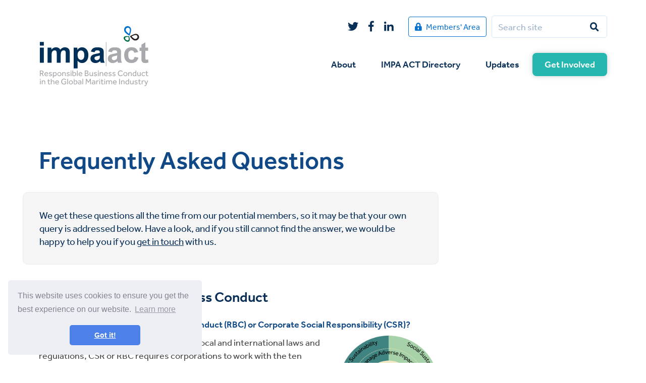

--- FILE ---
content_type: text/html
request_url: https://www.impa-act.org/frequently-asked-questions
body_size: 10940
content:
<!DOCTYPE html><!-- Last Published: Tue Dec 02 2025 09:28:11 GMT+0000 (Coordinated Universal Time) --><html data-wf-domain="www.impa-act.org" data-wf-page="5dd29b95c54c88431b1ad571" data-wf-site="5b685fad884ddb2506a3d6ec" lang="en"><head><meta charset="utf-8"/><title>Frequently Asked Questions</title><meta content="Frequently Asked Questions" property="og:title"/><meta content="Frequently Asked Questions" property="twitter:title"/><meta content="width=device-width, initial-scale=1" name="viewport"/><meta content="google-site-verification=4NSxpIP6hHA8iqT_g2MV4S0Ir-mL4eQi94V4HzncyBM" name="google-site-verification"/><link href="https://cdn.prod.website-files.com/5b685fad884ddb2506a3d6ec/css/impa-act.webflow.shared.17c36b903.min.css" rel="stylesheet" type="text/css"/><script src="https://use.typekit.net/jqv2pwi.js" type="text/javascript"></script><script type="text/javascript">try{Typekit.load();}catch(e){}</script><script type="text/javascript">!function(o,c){var n=c.documentElement,t=" w-mod-";n.className+=t+"js",("ontouchstart"in o||o.DocumentTouch&&c instanceof DocumentTouch)&&(n.className+=t+"touch")}(window,document);</script><link href="https://cdn.prod.website-files.com/5b685fad884ddb2506a3d6ec/5b7d91ece4d4679f8fdea7aa_impaactfavicon.png" rel="shortcut icon" type="image/x-icon"/><link href="https://cdn.prod.website-files.com/5b685fad884ddb2506a3d6ec/5b7d91e2538f0ff41c59b6ce_impaactwebclip.png" rel="apple-touch-icon"/><script async="" src="https://www.googletagmanager.com/gtag/js?id=UA-17543999-3"></script><script type="text/javascript">window.dataLayer = window.dataLayer || [];function gtag(){dataLayer.push(arguments);}gtag('js', new Date());gtag('config', 'UA-17543999-3', {'anonymize_ip': false});</script><script src="https://www.google.com/recaptcha/api.js" type="text/javascript"></script><link rel="stylesheet" href="https://pro.fontawesome.com/releases/v5.2.0/css/all.css" integrity="sha384-TXfwrfuHVznxCssTxWoPZjhcss/hp38gEOH8UPZG/JcXonvBQ6SlsIF49wUzsGno" crossorigin="anonymous">
<link rel="stylesheet" type="text/css" href="//cdnjs.cloudflare.com/ajax/libs/cookieconsent2/3.1.0/cookieconsent.min.css" />
<style type="text/css">
html {
  -webkit-font-smoothing: antialiased;
}
.corner {
  left: calc(50% - 300px);
}
.sticky {
  position: -webkit-sticky;
  position: sticky;
  top: 20px;
}
.fancybox-slide--iframe {
  padding:15px !important;
}
.fancybox-slide--iframe .fancybox-content {
  max-width: 768px !important;
  max-height: 640px !important;
  width:100% !important;
  height:90%;
  margin: 0;
  border-radius:8px;
  overflow:scroll !important;
  
}
.fancybox-is-open .fancybox-bg {
	opacity: .3 !important;
}
@media only screen and (max-width: 1150px) {
  .primarynav__action span {
    display:none;
  }
}
</style></head><body><div data-collapse="medium" data-animation="default" data-duration="400" data-easing="ease" data-easing2="ease" data-doc-height="1" role="banner" class="siteheader w-nav"><div class="siteheader__inner"><a href="/" class="brand w-nav-brand"><img src="https://cdn.prod.website-files.com/5b685fad884ddb2506a3d6ec/6278d2141f772b2ece0273d5_IMPAACT-NEW.svg" alt="IMPA ACT - Responsible Supply Chain Management" class="brand__image"/></a><nav role="navigation" class="nav-menu w-nav-menu"><div class="primarynav"><a href="/about" class="primarynav__action">About</a><a href="/directory" class="primarynav__action">IMPA ACT Directory</a><a href="/news" class="primarynav__action">Updates</a><a href="/get-involved" data-w-id="a705efc1-e5ec-1f1a-7496-1fadacc4d168" class="primarynav__action primarynav__get-involved">Get Involved</a></div><div class="secondarynav"><div class="social"><a href="https://www.twitter.com/impa_act" title="Follow us on twitter" class="socialicon"></a><a href="https://www.facebook.com/TheIMPA/" target="_blank" title="Follow us on facebook" class="socialicon"></a><a href="https://www.linkedin.com/company/impa---the-international-marine-purchasing-association/" target="_blank" title="Follow us on linkedin" class="socialicon"></a></div><a href="/members-area/members-home" class="memberslink"><em class="fas fa-lock-alt"> </em>Members&#x27; Area</a><form action="/search" class="search w-form"><input class="search-input w-input" maxlength="256" name="query" placeholder="Search site" type="search" id="search" required=""/><input type="submit" class="search-button w-button" value=""/></form></div></nav><div class="menu-button-2 w-nav-button"><div class="icon w-icon-nav-menu"></div></div></div></div><main id="main" class="main"><div id="main" role="main" class="section"><div class="section__inner"><div class="article"><div class="article__main"><article class="article__content"><h1 class="pagetitle">Frequently Asked Questions</h1><p class="standfirst">We get these questions all the time from our potential members, so it may be that your own query is addressed below. Have a look, and if you still cannot find the answer, we would be happy to help you if you <a href="/contact">get in touch</a> with us.</p><div class="article__body w-richtext"><h3>About Responsible Business Conduct</h3><h4>What exactly is Responsible Business Conduct (RBC) or Corporate Social Responsibility (CSR)?</h4><figure style="max-width:25%" class="w-richtext-align-floatright w-richtext-figure-type-image"><div><img src="https://cdn.prod.website-files.com/5b685fad884ddb2506a3d6ec/628e0fc7f41c78214b470620_Legal%20Compliance.png" loading="lazy" alt=""/></div></figure><p>Going above basic legal compliance with local and international laws and regulations, CSR or RBC requires corporations to work with the ten internationally-agreed principles of the UN Global Compact and:</p><ul role="list"><li>Regularly manage their operational adverse impacts on these principles, as dictated by the UN Guiding Principles on Business and Human Rights (UNGPs) and the OECD Guidelines for Multinational Enterprises (OECD-GME), and</li><li>Positively contribute to these principles, as guided by the 17 Sustainable Development Goals (widely considered the &quot;blueprint to achieve a better and more sustainable future for all&quot;).</li></ul><p>In a nutshell, RBC or CSR is how corporations take responsibility for contributing to – while managing their adverse impacts on – internationally-agreed principles for sustainable social, environmental and economic development. To put simply, responsible companies need to make sure that (1) their operations do not negatively impact human (including labour) rights, environment (and climate) and anti-corruption principles, and (2) they proactively contribute to furthering the sustainable development goals.</p><h4>How does RBC or CSR looks like in a practical context?</h4><p>In a practical context, a company that implements Responsible Business Conduct standards has succesfully:</p><ul role="list"><li>Established a policy commitment that outlines and embeds the company&#x27;s responsibility to respect human rights, the environment and anti-corruption principles.</li><li>Created a continuous process of due diligence that addresses and documents the company&#x27;s actual adverse impacts or potential adverse impacts (risks) on the internationally-endorsed principles for sustainable social, environmental and economic development.</li><li>Set up a or been actively participating in a remediation system that enables the remediation of any adverse human rights, environmental or economic impacts the company causes or to which it contributes.</li></ul><p>This due diligence process also involves embedding the RBC commitment in all contracts governing relations with the company&#x27;s business relationship and extending the same requirements of RBC standards to all business relationships. This is known as Responsible Supply Chain Management and the best way to do this is through a process of active collaboration and knowledge exchange, such as the one facilitated by the IMPA ACT initiative.</p><p>A company that implements Responsible Business Conduct standards as described above can indisputably claim that it meets the globally-agreed minimum standard for social, environmental and economic sustainability, i.e. the UNGPs and the OECD-GME. The company has, in other words, &quot;a social licence to operate&quot;.</p><h4>What constitute business relationships for the purpose of meeting the minimum standard?</h4><p>The shipping industry has a global nature and companies build relationships both with their upstream value chain (suppliers) and the downstream value chain (distributors, customers and clients). While a company’s supply chain is usually understood to only be limited to the upstream value chain, the UNGPs and OECD-GME extended the responsibility to respect internationally-endorsed principles for human rights, environment and anti-corruption to all business relationships established by acompany. </p><p>Thus, a corporation’s duty to work with CSR covers suppliers, distributors, customers and clients. In the process of responsible supply chain management, however, it is often the case that a company&#x27;s suppliers will often demand the most resources, so it is a good idea to prioritise this engagement. This is why IMPA ACT primarily facilitates collaboration around CSR between all companies in maritime and their suppliers. This includes collaborative work between ship-owners and their first-tier suppliers, as well as between maritime suppliers and their own suppliers.</p><h4>Why is meeting the minimum standard for Responsible Business Conduct important?</h4><p>RBC - when done correctly and in alignment with the globally-endorsed minimum standard (UNGPs and OECD-GME), such as through IMPA ACT - hugely increases a company&#x27;s visibility in its value chain and allows the company to identify current and potential risks that could endanger its reputation or financial success. Here are some more benefits:</p><ul role="list"><li>Fulfil global expectations on CSR - By implementing the UNGPs and OECD-GME, you are complying with the globally-endorsed standard on business and human rights, environment and anti-corruption.</li><li>Manage risks in your supply chain - Regular social, environmental and economic due diligence is preventative and can give you the knowledge to foreseerisks and end, mitigate or prevent them from materialising.</li><li>Ride the wave - Identifying your impacts on human rights, environment andanti-corruption will help you avoid unpleasant surprises andenable you to show how your company respects these.</li><li>Prevent near misses - By regularly identifying impacts on all rights and principles,you become aware of those you may have overlooked andcan prevent them from escalating.</li></ul><h4>Is the minimum standard on RBC difficult to meet?</h4><p>Many companies find it challenging to navigate the guides and principles, especially where they cannot benefit from internal CSR expertise. This is where IMPA ACT comes in, a platform for the global shipping industry that not only helps you implement RBC standards internally through in-depth guidance and a state-of-the-art online platform, but also provides an ecosystem for collaborating with your business relationships towards doing the same.</p><p>‍</p><h3>About IMPA ACT and its Code of Conduct</h3><h4>What exactly is IMPA ACT?</h4><p>IMPA ACT is a comprehensive initiative offering state-of-the-art support to companies wanting to meet the globally-agreed minimum standard for social, environmental and economic sustainability. Established more than ten years ago under the umbrella of the International Marine Purchasing Association (IMPA), IMPA ACT has been assisting its member companies (ship-owners, ship-operators and maritime suppliers and manufacturers) implementing Responsible Business Conduct standards within their own operations and extending these requirements to and collaborating with their business relationships (primarily suppliers) through Responsible Supply Chain Management. For more information on IMPA ACT, visit <a href="/about" target="_blank">here</a>.</p><h4>What exactly is the IMPA ACT Code of Conduct for Business Relationships?</h4><p>The Code is a set of social, environmental and economic principles and standards that are based on internationally-endorsed UN minimum expectations for businesses and represent current best practice. The Code is fully based on the UN Global Compact’s ten principle, as derived from the International Bill of Human Rights, ILO’s Declaration on Fundamental Principles and Rights at Work, the Rio Declaration on Environment and Development, the Paris Agreement, and the UN Convention Against Corruption, and made operational by the UNGPs and the OECD Guidelines. In full reflection of the universally-agreed principles for sustainable social, environmental and economic development, the IMPA ACT Code of Conduct is intended to be used as best practice and covers all the requirements that businesses need to meet in order to implement Responsible Business Conduct standards (internally and within their supply chain). More information on the IMPA ACT Code of Conduct can be found <a href="/about/how-impa-act-works" target="_blank">here</a>.</p><h4>Why are there so many principles in the IMPA ACT Code of Conduct for Business Relationships?</h4><p>It may indeed seem that the IMPA ACT Code of Conduct has a lot of principles and rights included in it. This is mainly because the Code is 100% based on the minimum expectations placed on all businesses to respect human rights, the environment and anti-corruption principles, as endorsed by the international community through the UNGPs and OECD-GME.</p><p>This being said, while companies are expected to assess themselves against all principles and rights in order to identify whether they have direct or indirect adverse impacts on them, the vast majority of companies will only negatively impact and therefore need to remediate some of them.</p><p>In addition to this, many of these impacts will have already been addressed by most companies, such as occupational health and safety and the protection of labour rights. There are however new challenges covered by the IMPA ACT Code of Conduct that are not traditionally addressed in codes of conduct. For example, the right to privacy can be relevant for companies in respecting their employees&#x27; rights and protecting their clients&#x27; data.</p><h4>How can our company and business relationships understand what these rights and principles listed in the IMPA ACT Code of Conduct actually mean and their relevance to the shipping industry?<br/></h4><p>We know that many of these rights and principles are new and it will take time to understand them all. But not being able to understand a right does not mean that an IMPA ACT member will stop having an adverse impact on that right or that it will not pose a risk to the company in question.</p><p>All IMPA ACT members are given access to the SEE impacts Online Platform that helps them conduct regular impact assessments on all these rights and principles, and each right, area and principle is explained at length within the platform.</p><p>For those who are still unsure despite the guidance within the platform, IMPA ACT works in collaboration with sustainability consultancy <a href="http://www.alexony.co.uk" target="_blank">Alexony</a>, and offers member companies a full onboarding process (with a dedicated template for companies operating in the shipping industry), and can also answer questions ad hoc during separate consultancy sessions (separate fees apply in this case).</p><p>In what concerns business relationships, your company will be able to share its own impact assessment with your closer partners (directly from the SEE impacts system), and this will allow them to learn from you as they go along and work towards meeting the minimum standard for RBC themselves. Additionally, they are also welcome to become members of the IMPA ACT initiative, thus gaining access to the SEE impacts system and the additional guidance that comes with membership.<br/></p><h4>Will the IMPA ACT process cause a lot of work internally?<br/></h4><p>Meeting the minimum standard for RBC is a commitment that needs both time and resources; it is not something that happens overnight. That being said, IMPA ACT is extremely practical and provides step-by-step guidance to members on how to work towards meeting the standard, as well as offers a unified and secure online platform that helps our members conduct their regular impact assessments (due diligence). </p><p>The initiative also provides a vast array of resources that come to your support; these can range from knowledge resources that allow you to familiarise yourself with sustainability issues, all the way to tools, calculators and draft content to use while embedding this commitment internally, as well as while working with your business relationships.</p><h4>Can an IMPA ACT member company provide a simpler Code of Conduct to its business relationships, with only a handful of the rights originally listed?</h4><p>No. The IMPA ACT Code of Conduct should be provided in its complete form to all suppliers. Changing or removing parts of the code will mean that the member&#x27;s new code will not be in alignment with international human rights law or the latest UN Guidance on international corporate governance.</p><p>Of course, as long as all principles and process requirements of the IMPA ACT Code of Conduct are respected and incorporated into a company&#x27;s ethical code, the company in question is free to change the layout and wording of the IMPA ACT Code and, where needed, add to it, as long as IMPA ACT is credited.</p><h4>What happens if a business relationship has a policy of not signing new codes of conduct, such as the IMPA ACT Code of Conduct?</h4><p>In the vast majority of cases, business relationships are happy to return a signed IMPA ACT Code of Conduct and begin collaboration with their business partner who offered them the opportunity to collaborate. They will commit to working towards the implementation of the necessary policies and procedures to meet - in time - the minimum standard for RBC.</p><p>However, in some instances, a supplier, for example, will revert saying that they are unable to return a signed Code because, for example, it is against the policy of the company. In this case, the IMPA ACT member should request a written acknowledgement of the IMPA ACT Code and a commitment to work with its principles (or, if already working with these principles, their latest impact assessment across all human rights, environmental areas and anti-corruption principles). If the supplier is unwilling to do this, it is up to the IMPA ACT member to make an individual assessment of the feasibility of a commercial relationship with a supplier that is unwilling to engage in improving impacts on human rights, the environment and anti-corruption principles.</p><h4>Do I have to stop engaging with a business relationship if I find out that they have severe issues with their social, economic and environmental compliance?<br/></h4><p>IMPA ACT is not prescriptive in nature and will not tell you what to do; this is a decision that your company must ultimately make. However, the IMPA ACT system will provide you with a structure to identify blips on your company’s radar and you should be aware that refusing to identify potential impacts means that your company will be navigating blindly. It is naturally expected that all companies will have some adverse impacts on human and labour rights, the environment and anti-corruption principles, and it is understandable that both time and resources have to be allocated in the process of driving social change. What is important here is that you, as a company, are able to clearly communicate to your stakeholders, and know and show that you are working to improve your track record. </p><h4>How does IMPA ACT differ from the various ISO standards?</h4><p>The ISO standards that fall within the remit of the key elements of sustainable development - e.g. ISO 14001 (env) ISO 45001 (H&amp;S) ISO 37001 (corruption) - will tell any collaboration partner that the company have in place a management system covering the area and that a third-party auditor has approved the management system. None of the systems enable transparency about the impacts themselves – this is the main difference – that UNGPs/OECD require a higher level of transparency (about the impacts themselves and not the mere fact that they are managed). Hence many IMPA ACT adopters stop their ISO certification because it is not bringing any value compared to the transparency enabled through the regular operational level impact assessments, i.e. IMPA ACT.</p><p>‍</p><h3>Questions about IMPA ACT membership</h3><h4>How can I become involved with IMPA ACT?</h4><p>The easiest way to become part of our initiative is to join us as an IMPA ACT member. Membership fees are proportional to the size of the company and membership unlocks access to the SEE impacts Due Diligence Online Platform, as well a host of tools and documents that help your company meet - in time - the minimum standard for Responsible Business Conduct (and extend the same standard to your business relationships).</p><p>IMPA ACT members can also access - outside their membership and at separate fees - options such as a full onboarding service, hours of consultancy and certifications of their work with CSR (once their impact assessments are done).</p><p>Membership of IMPA ACT is open to ship-owners, ship-managers, ship-operators, as well as maritime suppliers and manufacturers.</p><p>You will sometimes see our database includes some companies that are not IMPA ACT fee-paying members. This is because they are part of the IMPA ACT network by virtue of their partnership with some of their business relationships. </p><h4>You used to have a supporter status available for free. Why is this not the case anymore?</h4><p>Behind IMPA ACT is a very small team and, while remaining non-profit, it has become more and more difficult to manage an initiative that was increasingly welcoming a large number of supporters that would not pay into the initiative. It is why we have decided to revert to the old model, where only members get access to all our tools, resources and platforms, and only those who are members or are in an active partnership can become listed in the IMPA ACT Directory. This will mean the IMPA ACT team will have more time to work on new opportunities for knowledge exchange and make sure that - at all times - the initiative maintains its state-of-the-art status.</p><h4>Does becoming engaged in the IMPA ACT process mean that I will have to audit my suppliers yearly?</h4><p>No, not at all. In fact, IMPA ACT tries to take the focus away from the ‘check-box’ system of auditing and increase companies&#x27; trust in their business relationships. By regularly documenting operational impacts and being willing to share these with one&#x27;s business relationships, companies simply choose to put their trust with their business relationship rather than a third-party auditor.</p><p>All companies are welcome to come to IMPA ACT and ask for a certification of their current impact assessment; what this means is that the IMPA ACT team will have a look at their current impact assessment and carry out a few spot checks to ensure the assessment is done well, truthfully and in a comprehensive manner. This, however, is not a pre-requisite to meet the minimum standard and it is simply for those companies who want to &quot;officially&quot; certify their commitment. A company can meet the minimum standard for Responsible Business Conduct by simply documenting their operational impacts regularly and being transparent about these with all business relationships.</p><h2>Resources and Guidance</h2><ul role="list"><li><a href="https://www.unglobalcompact.org/what-is-gc/mission/principles" target="_blank">Ten Principles of the UN Global Compact</a></li><li><a href="https://www.ohchr.org/sites/default/files/Documents/Publications/GuidingPrinciplesBusinessHR_EN.pdf" target="_blank">UN Guiding Principles on Business and Human Rights</a></li><li><a href="https://www.oecd.org/corporate/mne/" target="_blank">OECD Guidelines for Multinational Enterprises</a><br/></li></ul></div><div class="callbox"><div class="callbox__main"><h3 class="callbox__title">Thinking of jumping onboard?</h3><p>IMPA ACT can help your company meet the UN minimum standard for Responsible Business Conduct and manage operational-level impacts in a way that is aligned with international guidance.</p></div><div class="callbox__supporting"><a href="/get-involved" class="button button--getinvolved"><em class="fas fa-check"> </em>Get Involved</a></div></div></article></div><div class="article__supporting"><div class="article__image"></div></div></div></div></div></main><div class="sitefooter"><div class="section section--newsletter"><div class="section__inner"><div class="newsletter"><div class="newsletter__main"><h3 class="newsletter__title">Get IMPA ACT updates<br/></h3><div><a href="https://zc1.maillist-manage.eu/ua/Optin?od=12ba7e56c7a7&amp;zx=14acc56f0a&amp;lD=1133a20e43bf81d0&amp;n=11699f74e3e71bf&amp;sD=1133a20e43bf8192&amp;CONTACT_EMAIL=" target="_blank" class="link-3">Subscribe now</a> to keep up to date with the latest IMPA ACT news.<br/></div></div><div class="newsletter__supporting"><a href="https://zc1.maillist-manage.eu/ua/Optin?od=12ba7e56c7a7&amp;zx=14acc56f0a&amp;lD=1133a20e43bf81d0&amp;n=11699f74e3e71bf&amp;sD=1133a20e43bf8192&amp;CONTACT_EMAIL=" target="_blank" data-w-id="9a7a7a31-e623-99a1-1c14-66934746bfd1" class="button button--xlarge button--newsletter"><em class="fas fa-envelope"> </em>Subscribe Now</a></div></div></div></div><div class="sitefooter_nav section"><div class="section__inner"><div class="footernav"><div class="footernav__legal"><a href="/privacy" class="footerlink footerlink--light">Privacy Statement</a><a href="/terms-of-use" class="footerlink footerlink--light">Terms of Use</a><a href="/membership-terms-and-conditions" class="footerlink footerlink--light">Membership T&amp;C </a></div><div class="footernav__shortcuts"><a href="/contact" class="footerlink">Contact</a><a href="/careers" class="footerlink">Careers</a><a href="/frequently-asked-questions" aria-current="page" class="footerlink w--current">Frequently Asked Questions</a><a href="/get-involved" class="footerlink footerlink--cta">Get Involved</a></div></div></div></div><div class="sitefooter__slug section"><div class="section__inner"><div class="footerslug"><div class="footerslug__smallprint"><a href="https://impa.net" target="_blank" class="impalogo__action w-inline-block"><img src="https://cdn.prod.website-files.com/5b685fad884ddb2506a3d6ec/5b6ad45be5d6e28334e69afd_IMPA%20Logo.svg" width="186" alt="" class="impalogo"/></a><div class="footerslug__smallprint__text">IMPA ACT is an IMPA initiative | Company Registration Number: 4375666  | Registered Office: East Bridge House, East Street Colchester, CO1 2TX, United Kingdom</div></div><div class="footerslug__social"><div class="social"><a href="https://www.twitter.com/impa_act" title="Follow us on twitter" class="socialicon socialicon--white"></a><a href="https://www.facebook.com/TheIMPA/" target="_blank" title="Follow us on facebook" class="socialicon socialicon--white"></a><a href="https://www.linkedin.com/company/impa---the-international-marine-purchasing-association/" target="_blank" title="Follow us on linkedin" class="socialicon socialicon--white"></a></div></div></div></div></div></div><div class="corner"><div class="corner__image"></div><div class="corner__mask"></div></div><script src="https://d3e54v103j8qbb.cloudfront.net/js/jquery-3.5.1.min.dc5e7f18c8.js?site=5b685fad884ddb2506a3d6ec" type="text/javascript" integrity="sha256-9/aliU8dGd2tb6OSsuzixeV4y/faTqgFtohetphbbj0=" crossorigin="anonymous"></script><script src="https://cdn.prod.website-files.com/5b685fad884ddb2506a3d6ec/js/webflow.schunk.36b8fb49256177c8.js" type="text/javascript"></script><script src="https://cdn.prod.website-files.com/5b685fad884ddb2506a3d6ec/js/webflow.schunk.c52fb81b341f5570.js" type="text/javascript"></script><script src="https://cdn.prod.website-files.com/5b685fad884ddb2506a3d6ec/js/webflow.ad2bd6c5.d64aca99bf8de258.js" type="text/javascript"></script><!-- Current page -->
<script>
var Webflow = Webflow || [];
Webflow.push(function() {
var curUrl = location.pathname;
  $('.primarynav__action').each(function() {
    $(this).toggleClass('w--current', curUrl.indexOf($(this).attr('href')) != -1);
  });
});

</script>

<!-- Cookie consent -->
<script src="//cdnjs.cloudflare.com/ajax/libs/cookieconsent2/3.1.0/cookieconsent.min.js"></script>
<script>
window.addEventListener("load", function(){
window.cookieconsent.initialise({
  "palette": {
    "popup": {
      "background": "#edeff5",
      "text": "#838391"
    },
    "button": {
      "background": "#4b81e8"
    }
  },
  "theme": "classic",
  "position": "bottom-left",
  "content": {
    "href": "/privacy"
  }
})});
</script></body></html>

--- FILE ---
content_type: text/css
request_url: https://cdn.prod.website-files.com/5b685fad884ddb2506a3d6ec/css/impa-act.webflow.shared.17c36b903.min.css
body_size: 14197
content:
html{-webkit-text-size-adjust:100%;-ms-text-size-adjust:100%;font-family:sans-serif}body{margin:0}article,aside,details,figcaption,figure,footer,header,hgroup,main,menu,nav,section,summary{display:block}audio,canvas,progress,video{vertical-align:baseline;display:inline-block}audio:not([controls]){height:0;display:none}[hidden],template{display:none}a{background-color:#0000}a:active,a:hover{outline:0}abbr[title]{border-bottom:1px dotted}b,strong{font-weight:700}dfn{font-style:italic}h1{margin:.67em 0;font-size:2em}mark{color:#000;background:#ff0}small{font-size:80%}sub,sup{vertical-align:baseline;font-size:75%;line-height:0;position:relative}sup{top:-.5em}sub{bottom:-.25em}img{border:0}svg:not(:root){overflow:hidden}hr{box-sizing:content-box;height:0}pre{overflow:auto}code,kbd,pre,samp{font-family:monospace;font-size:1em}button,input,optgroup,select,textarea{color:inherit;font:inherit;margin:0}button{overflow:visible}button,select{text-transform:none}button,html input[type=button],input[type=reset]{-webkit-appearance:button;cursor:pointer}button[disabled],html input[disabled]{cursor:default}button::-moz-focus-inner,input::-moz-focus-inner{border:0;padding:0}input{line-height:normal}input[type=checkbox],input[type=radio]{box-sizing:border-box;padding:0}input[type=number]::-webkit-inner-spin-button,input[type=number]::-webkit-outer-spin-button{height:auto}input[type=search]{-webkit-appearance:none}input[type=search]::-webkit-search-cancel-button,input[type=search]::-webkit-search-decoration{-webkit-appearance:none}legend{border:0;padding:0}textarea{overflow:auto}optgroup{font-weight:700}table{border-collapse:collapse;border-spacing:0}td,th{padding:0}@font-face{font-family:webflow-icons;src:url([data-uri])format("truetype");font-weight:400;font-style:normal}[class^=w-icon-],[class*=\ w-icon-]{speak:none;font-variant:normal;text-transform:none;-webkit-font-smoothing:antialiased;-moz-osx-font-smoothing:grayscale;font-style:normal;font-weight:400;line-height:1;font-family:webflow-icons!important}.w-icon-slider-right:before{content:""}.w-icon-slider-left:before{content:""}.w-icon-nav-menu:before{content:""}.w-icon-arrow-down:before,.w-icon-dropdown-toggle:before{content:""}.w-icon-file-upload-remove:before{content:""}.w-icon-file-upload-icon:before{content:""}*{box-sizing:border-box}html{height:100%}body{color:#333;background-color:#fff;min-height:100%;margin:0;font-family:Arial,sans-serif;font-size:14px;line-height:20px}img{vertical-align:middle;max-width:100%;display:inline-block}html.w-mod-touch *{background-attachment:scroll!important}.w-block{display:block}.w-inline-block{max-width:100%;display:inline-block}.w-clearfix:before,.w-clearfix:after{content:" ";grid-area:1/1/2/2;display:table}.w-clearfix:after{clear:both}.w-hidden{display:none}.w-button{color:#fff;line-height:inherit;cursor:pointer;background-color:#3898ec;border:0;border-radius:0;padding:9px 15px;text-decoration:none;display:inline-block}input.w-button{-webkit-appearance:button}html[data-w-dynpage] [data-w-cloak]{color:#0000!important}.w-code-block{margin:unset}pre.w-code-block code{all:inherit}.w-optimization{display:contents}.w-webflow-badge,.w-webflow-badge>img{box-sizing:unset;width:unset;height:unset;max-height:unset;max-width:unset;min-height:unset;min-width:unset;margin:unset;padding:unset;float:unset;clear:unset;border:unset;border-radius:unset;background:unset;background-image:unset;background-position:unset;background-size:unset;background-repeat:unset;background-origin:unset;background-clip:unset;background-attachment:unset;background-color:unset;box-shadow:unset;transform:unset;direction:unset;font-family:unset;font-weight:unset;color:unset;font-size:unset;line-height:unset;font-style:unset;font-variant:unset;text-align:unset;letter-spacing:unset;-webkit-text-decoration:unset;text-decoration:unset;text-indent:unset;text-transform:unset;list-style-type:unset;text-shadow:unset;vertical-align:unset;cursor:unset;white-space:unset;word-break:unset;word-spacing:unset;word-wrap:unset;transition:unset}.w-webflow-badge{white-space:nowrap;cursor:pointer;box-shadow:0 0 0 1px #0000001a,0 1px 3px #0000001a;visibility:visible!important;opacity:1!important;z-index:2147483647!important;color:#aaadb0!important;overflow:unset!important;background-color:#fff!important;border-radius:3px!important;width:auto!important;height:auto!important;margin:0!important;padding:6px!important;font-size:12px!important;line-height:14px!important;text-decoration:none!important;display:inline-block!important;position:fixed!important;inset:auto 12px 12px auto!important;transform:none!important}.w-webflow-badge>img{position:unset;visibility:unset!important;opacity:1!important;vertical-align:middle!important;display:inline-block!important}h1,h2,h3,h4,h5,h6{margin-bottom:10px;font-weight:700}h1{margin-top:20px;font-size:38px;line-height:44px}h2{margin-top:20px;font-size:32px;line-height:36px}h3{margin-top:20px;font-size:24px;line-height:30px}h4{margin-top:10px;font-size:18px;line-height:24px}h5{margin-top:10px;font-size:14px;line-height:20px}h6{margin-top:10px;font-size:12px;line-height:18px}p{margin-top:0;margin-bottom:10px}blockquote{border-left:5px solid #e2e2e2;margin:0 0 10px;padding:10px 20px;font-size:18px;line-height:22px}figure{margin:0 0 10px}figcaption{text-align:center;margin-top:5px}ul,ol{margin-top:0;margin-bottom:10px;padding-left:40px}.w-list-unstyled{padding-left:0;list-style:none}.w-embed:before,.w-embed:after{content:" ";grid-area:1/1/2/2;display:table}.w-embed:after{clear:both}.w-video{width:100%;padding:0;position:relative}.w-video iframe,.w-video object,.w-video embed{border:none;width:100%;height:100%;position:absolute;top:0;left:0}fieldset{border:0;margin:0;padding:0}button,[type=button],[type=reset]{cursor:pointer;-webkit-appearance:button;border:0}.w-form{margin:0 0 15px}.w-form-done{text-align:center;background-color:#ddd;padding:20px;display:none}.w-form-fail{background-color:#ffdede;margin-top:10px;padding:10px;display:none}.w-input,.w-select{color:#333;vertical-align:middle;background-color:#fff;border:1px solid #ccc;width:100%;height:38px;margin-bottom:10px;padding:8px 12px;font-size:14px;line-height:1.42857;display:block}.w-input::placeholder,.w-select::placeholder{color:#999}.w-input:focus,.w-select:focus{border-color:#3898ec;outline:0}.w-input[disabled],.w-select[disabled],.w-input[readonly],.w-select[readonly],fieldset[disabled] .w-input,fieldset[disabled] .w-select{cursor:not-allowed}.w-input[disabled]:not(.w-input-disabled),.w-select[disabled]:not(.w-input-disabled),.w-input[readonly],.w-select[readonly],fieldset[disabled]:not(.w-input-disabled) .w-input,fieldset[disabled]:not(.w-input-disabled) .w-select{background-color:#eee}textarea.w-input,textarea.w-select{height:auto}.w-select{background-color:#f3f3f3}.w-select[multiple]{height:auto}.w-form-label{cursor:pointer;margin-bottom:0;font-weight:400;display:inline-block}.w-radio{margin-bottom:5px;padding-left:20px;display:block}.w-radio:before,.w-radio:after{content:" ";grid-area:1/1/2/2;display:table}.w-radio:after{clear:both}.w-radio-input{float:left;margin:3px 0 0 -20px;line-height:normal}.w-file-upload{margin-bottom:10px;display:block}.w-file-upload-input{opacity:0;z-index:-100;width:.1px;height:.1px;position:absolute;overflow:hidden}.w-file-upload-default,.w-file-upload-uploading,.w-file-upload-success{color:#333;display:inline-block}.w-file-upload-error{margin-top:10px;display:block}.w-file-upload-default.w-hidden,.w-file-upload-uploading.w-hidden,.w-file-upload-error.w-hidden,.w-file-upload-success.w-hidden{display:none}.w-file-upload-uploading-btn{cursor:pointer;background-color:#fafafa;border:1px solid #ccc;margin:0;padding:8px 12px;font-size:14px;font-weight:400;display:flex}.w-file-upload-file{background-color:#fafafa;border:1px solid #ccc;flex-grow:1;justify-content:space-between;margin:0;padding:8px 9px 8px 11px;display:flex}.w-file-upload-file-name{font-size:14px;font-weight:400;display:block}.w-file-remove-link{cursor:pointer;width:auto;height:auto;margin-top:3px;margin-left:10px;padding:3px;display:block}.w-icon-file-upload-remove{margin:auto;font-size:10px}.w-file-upload-error-msg{color:#ea384c;padding:2px 0;display:inline-block}.w-file-upload-info{padding:0 12px;line-height:38px;display:inline-block}.w-file-upload-label{cursor:pointer;background-color:#fafafa;border:1px solid #ccc;margin:0;padding:8px 12px;font-size:14px;font-weight:400;display:inline-block}.w-icon-file-upload-icon,.w-icon-file-upload-uploading{width:20px;margin-right:8px;display:inline-block}.w-icon-file-upload-uploading{height:20px}.w-container{max-width:940px;margin-left:auto;margin-right:auto}.w-container:before,.w-container:after{content:" ";grid-area:1/1/2/2;display:table}.w-container:after{clear:both}.w-container .w-row{margin-left:-10px;margin-right:-10px}.w-row:before,.w-row:after{content:" ";grid-area:1/1/2/2;display:table}.w-row:after{clear:both}.w-row .w-row{margin-left:0;margin-right:0}.w-col{float:left;width:100%;min-height:1px;padding-left:10px;padding-right:10px;position:relative}.w-col .w-col{padding-left:0;padding-right:0}.w-col-1{width:8.33333%}.w-col-2{width:16.6667%}.w-col-3{width:25%}.w-col-4{width:33.3333%}.w-col-5{width:41.6667%}.w-col-6{width:50%}.w-col-7{width:58.3333%}.w-col-8{width:66.6667%}.w-col-9{width:75%}.w-col-10{width:83.3333%}.w-col-11{width:91.6667%}.w-col-12{width:100%}.w-hidden-main{display:none!important}@media screen and (max-width:991px){.w-container{max-width:728px}.w-hidden-main{display:inherit!important}.w-hidden-medium{display:none!important}.w-col-medium-1{width:8.33333%}.w-col-medium-2{width:16.6667%}.w-col-medium-3{width:25%}.w-col-medium-4{width:33.3333%}.w-col-medium-5{width:41.6667%}.w-col-medium-6{width:50%}.w-col-medium-7{width:58.3333%}.w-col-medium-8{width:66.6667%}.w-col-medium-9{width:75%}.w-col-medium-10{width:83.3333%}.w-col-medium-11{width:91.6667%}.w-col-medium-12{width:100%}.w-col-stack{width:100%;left:auto;right:auto}}@media screen and (max-width:767px){.w-hidden-main,.w-hidden-medium{display:inherit!important}.w-hidden-small{display:none!important}.w-row,.w-container .w-row{margin-left:0;margin-right:0}.w-col{width:100%;left:auto;right:auto}.w-col-small-1{width:8.33333%}.w-col-small-2{width:16.6667%}.w-col-small-3{width:25%}.w-col-small-4{width:33.3333%}.w-col-small-5{width:41.6667%}.w-col-small-6{width:50%}.w-col-small-7{width:58.3333%}.w-col-small-8{width:66.6667%}.w-col-small-9{width:75%}.w-col-small-10{width:83.3333%}.w-col-small-11{width:91.6667%}.w-col-small-12{width:100%}}@media screen and (max-width:479px){.w-container{max-width:none}.w-hidden-main,.w-hidden-medium,.w-hidden-small{display:inherit!important}.w-hidden-tiny{display:none!important}.w-col{width:100%}.w-col-tiny-1{width:8.33333%}.w-col-tiny-2{width:16.6667%}.w-col-tiny-3{width:25%}.w-col-tiny-4{width:33.3333%}.w-col-tiny-5{width:41.6667%}.w-col-tiny-6{width:50%}.w-col-tiny-7{width:58.3333%}.w-col-tiny-8{width:66.6667%}.w-col-tiny-9{width:75%}.w-col-tiny-10{width:83.3333%}.w-col-tiny-11{width:91.6667%}.w-col-tiny-12{width:100%}}.w-widget{position:relative}.w-widget-map{width:100%;height:400px}.w-widget-map label{width:auto;display:inline}.w-widget-map img{max-width:inherit}.w-widget-map .gm-style-iw{text-align:center}.w-widget-map .gm-style-iw>button{display:none!important}.w-widget-twitter{overflow:hidden}.w-widget-twitter-count-shim{vertical-align:top;text-align:center;background:#fff;border:1px solid #758696;border-radius:3px;width:28px;height:20px;display:inline-block;position:relative}.w-widget-twitter-count-shim *{pointer-events:none;-webkit-user-select:none;user-select:none}.w-widget-twitter-count-shim .w-widget-twitter-count-inner{text-align:center;color:#999;font-family:serif;font-size:15px;line-height:12px;position:relative}.w-widget-twitter-count-shim .w-widget-twitter-count-clear{display:block;position:relative}.w-widget-twitter-count-shim.w--large{width:36px;height:28px}.w-widget-twitter-count-shim.w--large .w-widget-twitter-count-inner{font-size:18px;line-height:18px}.w-widget-twitter-count-shim:not(.w--vertical){margin-left:5px;margin-right:8px}.w-widget-twitter-count-shim:not(.w--vertical).w--large{margin-left:6px}.w-widget-twitter-count-shim:not(.w--vertical):before,.w-widget-twitter-count-shim:not(.w--vertical):after{content:" ";pointer-events:none;border:solid #0000;width:0;height:0;position:absolute;top:50%;left:0}.w-widget-twitter-count-shim:not(.w--vertical):before{border-width:4px;border-color:#75869600 #5d6c7b #75869600 #75869600;margin-top:-4px;margin-left:-9px}.w-widget-twitter-count-shim:not(.w--vertical).w--large:before{border-width:5px;margin-top:-5px;margin-left:-10px}.w-widget-twitter-count-shim:not(.w--vertical):after{border-width:4px;border-color:#fff0 #fff #fff0 #fff0;margin-top:-4px;margin-left:-8px}.w-widget-twitter-count-shim:not(.w--vertical).w--large:after{border-width:5px;margin-top:-5px;margin-left:-9px}.w-widget-twitter-count-shim.w--vertical{width:61px;height:33px;margin-bottom:8px}.w-widget-twitter-count-shim.w--vertical:before,.w-widget-twitter-count-shim.w--vertical:after{content:" ";pointer-events:none;border:solid #0000;width:0;height:0;position:absolute;top:100%;left:50%}.w-widget-twitter-count-shim.w--vertical:before{border-width:5px;border-color:#5d6c7b #75869600 #75869600;margin-left:-5px}.w-widget-twitter-count-shim.w--vertical:after{border-width:4px;border-color:#fff #fff0 #fff0;margin-left:-4px}.w-widget-twitter-count-shim.w--vertical .w-widget-twitter-count-inner{font-size:18px;line-height:22px}.w-widget-twitter-count-shim.w--vertical.w--large{width:76px}.w-background-video{color:#fff;height:500px;position:relative;overflow:hidden}.w-background-video>video{object-fit:cover;z-index:-100;background-position:50%;background-size:cover;width:100%;height:100%;margin:auto;position:absolute;inset:-100%}.w-background-video>video::-webkit-media-controls-start-playback-button{-webkit-appearance:none;display:none!important}.w-background-video--control{background-color:#0000;padding:0;position:absolute;bottom:1em;right:1em}.w-background-video--control>[hidden]{display:none!important}.w-slider{text-align:center;clear:both;-webkit-tap-highlight-color:#0000;tap-highlight-color:#0000;background:#ddd;height:300px;position:relative}.w-slider-mask{z-index:1;white-space:nowrap;height:100%;display:block;position:relative;left:0;right:0;overflow:hidden}.w-slide{vertical-align:top;white-space:normal;text-align:left;width:100%;height:100%;display:inline-block;position:relative}.w-slider-nav{z-index:2;text-align:center;-webkit-tap-highlight-color:#0000;tap-highlight-color:#0000;height:40px;margin:auto;padding-top:10px;position:absolute;inset:auto 0 0}.w-slider-nav.w-round>div{border-radius:100%}.w-slider-nav.w-num>div{font-size:inherit;line-height:inherit;width:auto;height:auto;padding:.2em .5em}.w-slider-nav.w-shadow>div{box-shadow:0 0 3px #3336}.w-slider-nav-invert{color:#fff}.w-slider-nav-invert>div{background-color:#2226}.w-slider-nav-invert>div.w-active{background-color:#222}.w-slider-dot{cursor:pointer;background-color:#fff6;width:1em;height:1em;margin:0 3px .5em;transition:background-color .1s,color .1s;display:inline-block;position:relative}.w-slider-dot.w-active{background-color:#fff}.w-slider-dot:focus{outline:none;box-shadow:0 0 0 2px #fff}.w-slider-dot:focus.w-active{box-shadow:none}.w-slider-arrow-left,.w-slider-arrow-right{cursor:pointer;color:#fff;-webkit-tap-highlight-color:#0000;tap-highlight-color:#0000;-webkit-user-select:none;user-select:none;width:80px;margin:auto;font-size:40px;position:absolute;inset:0;overflow:hidden}.w-slider-arrow-left [class^=w-icon-],.w-slider-arrow-right [class^=w-icon-],.w-slider-arrow-left [class*=\ w-icon-],.w-slider-arrow-right [class*=\ w-icon-]{position:absolute}.w-slider-arrow-left:focus,.w-slider-arrow-right:focus{outline:0}.w-slider-arrow-left{z-index:3;right:auto}.w-slider-arrow-right{z-index:4;left:auto}.w-icon-slider-left,.w-icon-slider-right{width:1em;height:1em;margin:auto;inset:0}.w-slider-aria-label{clip:rect(0 0 0 0);border:0;width:1px;height:1px;margin:-1px;padding:0;position:absolute;overflow:hidden}.w-slider-force-show{display:block!important}.w-dropdown{text-align:left;z-index:900;margin-left:auto;margin-right:auto;display:inline-block;position:relative}.w-dropdown-btn,.w-dropdown-toggle,.w-dropdown-link{vertical-align:top;color:#222;text-align:left;white-space:nowrap;margin-left:auto;margin-right:auto;padding:20px;text-decoration:none;position:relative}.w-dropdown-toggle{-webkit-user-select:none;user-select:none;cursor:pointer;padding-right:40px;display:inline-block}.w-dropdown-toggle:focus{outline:0}.w-icon-dropdown-toggle{width:1em;height:1em;margin:auto 20px auto auto;position:absolute;top:0;bottom:0;right:0}.w-dropdown-list{background:#ddd;min-width:100%;display:none;position:absolute}.w-dropdown-list.w--open{display:block}.w-dropdown-link{color:#222;padding:10px 20px;display:block}.w-dropdown-link.w--current{color:#0082f3}.w-dropdown-link:focus{outline:0}@media screen and (max-width:767px){.w-nav-brand{padding-left:10px}}.w-lightbox-backdrop{cursor:auto;letter-spacing:normal;text-indent:0;text-shadow:none;text-transform:none;visibility:visible;white-space:normal;word-break:normal;word-spacing:normal;word-wrap:normal;color:#fff;text-align:center;z-index:2000;opacity:0;-webkit-user-select:none;-moz-user-select:none;-webkit-tap-highlight-color:transparent;background:#000000e6;outline:0;font-family:Helvetica Neue,Helvetica,Ubuntu,Segoe UI,Verdana,sans-serif;font-size:17px;font-style:normal;font-weight:300;line-height:1.2;list-style:disc;position:fixed;inset:0;-webkit-transform:translate(0)}.w-lightbox-backdrop,.w-lightbox-container{-webkit-overflow-scrolling:touch;height:100%;overflow:auto}.w-lightbox-content{height:100vh;position:relative;overflow:hidden}.w-lightbox-view{opacity:0;width:100vw;height:100vh;position:absolute}.w-lightbox-view:before{content:"";height:100vh}.w-lightbox-group,.w-lightbox-group .w-lightbox-view,.w-lightbox-group .w-lightbox-view:before{height:86vh}.w-lightbox-frame,.w-lightbox-view:before{vertical-align:middle;display:inline-block}.w-lightbox-figure{margin:0;position:relative}.w-lightbox-group .w-lightbox-figure{cursor:pointer}.w-lightbox-img{width:auto;max-width:none;height:auto}.w-lightbox-image{float:none;max-width:100vw;max-height:100vh;display:block}.w-lightbox-group .w-lightbox-image{max-height:86vh}.w-lightbox-caption{text-align:left;text-overflow:ellipsis;white-space:nowrap;background:#0006;padding:.5em 1em;position:absolute;bottom:0;left:0;right:0;overflow:hidden}.w-lightbox-embed{width:100%;height:100%;position:absolute;inset:0}.w-lightbox-control{cursor:pointer;background-position:50%;background-repeat:no-repeat;background-size:24px;width:4em;transition:all .3s;position:absolute;top:0}.w-lightbox-left{background-image:url([data-uri]);display:none;bottom:0;left:0}.w-lightbox-right{background-image:url([data-uri]);display:none;bottom:0;right:0}.w-lightbox-close{background-image:url([data-uri]);background-size:18px;height:2.6em;right:0}.w-lightbox-strip{white-space:nowrap;padding:0 1vh;line-height:0;position:absolute;bottom:0;left:0;right:0;overflow:auto hidden}.w-lightbox-item{box-sizing:content-box;cursor:pointer;width:10vh;padding:2vh 1vh;display:inline-block;-webkit-transform:translate(0,0)}.w-lightbox-active{opacity:.3}.w-lightbox-thumbnail{background:#222;height:10vh;position:relative;overflow:hidden}.w-lightbox-thumbnail-image{position:absolute;top:0;left:0}.w-lightbox-thumbnail .w-lightbox-tall{width:100%;top:50%;transform:translateY(-50%)}.w-lightbox-thumbnail .w-lightbox-wide{height:100%;left:50%;transform:translate(-50%)}.w-lightbox-spinner{box-sizing:border-box;border:5px solid #0006;border-radius:50%;width:40px;height:40px;margin-top:-20px;margin-left:-20px;animation:.8s linear infinite spin;position:absolute;top:50%;left:50%}.w-lightbox-spinner:after{content:"";border:3px solid #0000;border-bottom-color:#fff;border-radius:50%;position:absolute;inset:-4px}.w-lightbox-hide{display:none}.w-lightbox-noscroll{overflow:hidden}@media (min-width:768px){.w-lightbox-content{height:96vh;margin-top:2vh}.w-lightbox-view,.w-lightbox-view:before{height:96vh}.w-lightbox-group,.w-lightbox-group .w-lightbox-view,.w-lightbox-group .w-lightbox-view:before{height:84vh}.w-lightbox-image{max-width:96vw;max-height:96vh}.w-lightbox-group .w-lightbox-image{max-width:82.3vw;max-height:84vh}.w-lightbox-left,.w-lightbox-right{opacity:.5;display:block}.w-lightbox-close{opacity:.8}.w-lightbox-control:hover{opacity:1}}.w-lightbox-inactive,.w-lightbox-inactive:hover{opacity:0}.w-richtext:before,.w-richtext:after{content:" ";grid-area:1/1/2/2;display:table}.w-richtext:after{clear:both}.w-richtext[contenteditable=true]:before,.w-richtext[contenteditable=true]:after{white-space:initial}.w-richtext ol,.w-richtext ul{overflow:hidden}.w-richtext .w-richtext-figure-selected.w-richtext-figure-type-video div:after,.w-richtext .w-richtext-figure-selected[data-rt-type=video] div:after,.w-richtext .w-richtext-figure-selected.w-richtext-figure-type-image div,.w-richtext .w-richtext-figure-selected[data-rt-type=image] div{outline:2px solid #2895f7}.w-richtext figure.w-richtext-figure-type-video>div:after,.w-richtext figure[data-rt-type=video]>div:after{content:"";display:none;position:absolute;inset:0}.w-richtext figure{max-width:60%;position:relative}.w-richtext figure>div:before{cursor:default!important}.w-richtext figure img{width:100%}.w-richtext figure figcaption.w-richtext-figcaption-placeholder{opacity:.6}.w-richtext figure div{color:#0000;font-size:0}.w-richtext figure.w-richtext-figure-type-image,.w-richtext figure[data-rt-type=image]{display:table}.w-richtext figure.w-richtext-figure-type-image>div,.w-richtext figure[data-rt-type=image]>div{display:inline-block}.w-richtext figure.w-richtext-figure-type-image>figcaption,.w-richtext figure[data-rt-type=image]>figcaption{caption-side:bottom;display:table-caption}.w-richtext figure.w-richtext-figure-type-video,.w-richtext figure[data-rt-type=video]{width:60%;height:0}.w-richtext figure.w-richtext-figure-type-video iframe,.w-richtext figure[data-rt-type=video] iframe{width:100%;height:100%;position:absolute;top:0;left:0}.w-richtext figure.w-richtext-figure-type-video>div,.w-richtext figure[data-rt-type=video]>div{width:100%}.w-richtext figure.w-richtext-align-center{clear:both;margin-left:auto;margin-right:auto}.w-richtext figure.w-richtext-align-center.w-richtext-figure-type-image>div,.w-richtext figure.w-richtext-align-center[data-rt-type=image]>div{max-width:100%}.w-richtext figure.w-richtext-align-normal{clear:both}.w-richtext figure.w-richtext-align-fullwidth{text-align:center;clear:both;width:100%;max-width:100%;margin-left:auto;margin-right:auto;display:block}.w-richtext figure.w-richtext-align-fullwidth>div{padding-bottom:inherit;display:inline-block}.w-richtext figure.w-richtext-align-fullwidth>figcaption{display:block}.w-richtext figure.w-richtext-align-floatleft{float:left;clear:none;margin-right:15px}.w-richtext figure.w-richtext-align-floatright{float:right;clear:none;margin-left:15px}.w-nav{z-index:1000;background:#ddd;position:relative}.w-nav:before,.w-nav:after{content:" ";grid-area:1/1/2/2;display:table}.w-nav:after{clear:both}.w-nav-brand{float:left;color:#333;text-decoration:none;position:relative}.w-nav-link{vertical-align:top;color:#222;text-align:left;margin-left:auto;margin-right:auto;padding:20px;text-decoration:none;display:inline-block;position:relative}.w-nav-link.w--current{color:#0082f3}.w-nav-menu{float:right;position:relative}[data-nav-menu-open]{text-align:center;background:#c8c8c8;min-width:200px;position:absolute;top:100%;left:0;right:0;overflow:visible;display:block!important}.w--nav-link-open{display:block;position:relative}.w-nav-overlay{width:100%;display:none;position:absolute;top:100%;left:0;right:0;overflow:hidden}.w-nav-overlay [data-nav-menu-open]{top:0}.w-nav[data-animation=over-left] .w-nav-overlay{width:auto}.w-nav[data-animation=over-left] .w-nav-overlay,.w-nav[data-animation=over-left] [data-nav-menu-open]{z-index:1;top:0;right:auto}.w-nav[data-animation=over-right] .w-nav-overlay{width:auto}.w-nav[data-animation=over-right] .w-nav-overlay,.w-nav[data-animation=over-right] [data-nav-menu-open]{z-index:1;top:0;left:auto}.w-nav-button{float:right;cursor:pointer;-webkit-tap-highlight-color:#0000;tap-highlight-color:#0000;-webkit-user-select:none;user-select:none;padding:18px;font-size:24px;display:none;position:relative}.w-nav-button:focus{outline:0}.w-nav-button.w--open{color:#fff;background-color:#c8c8c8}.w-nav[data-collapse=all] .w-nav-menu{display:none}.w-nav[data-collapse=all] .w-nav-button,.w--nav-dropdown-open,.w--nav-dropdown-toggle-open{display:block}.w--nav-dropdown-list-open{position:static}@media screen and (max-width:991px){.w-nav[data-collapse=medium] .w-nav-menu{display:none}.w-nav[data-collapse=medium] .w-nav-button{display:block}}@media screen and (max-width:767px){.w-nav[data-collapse=small] .w-nav-menu{display:none}.w-nav[data-collapse=small] .w-nav-button{display:block}.w-nav-brand{padding-left:10px}}@media screen and (max-width:479px){.w-nav[data-collapse=tiny] .w-nav-menu{display:none}.w-nav[data-collapse=tiny] .w-nav-button{display:block}}.w-tabs{position:relative}.w-tabs:before,.w-tabs:after{content:" ";grid-area:1/1/2/2;display:table}.w-tabs:after{clear:both}.w-tab-menu{position:relative}.w-tab-link{vertical-align:top;text-align:left;cursor:pointer;color:#222;background-color:#ddd;padding:9px 30px;text-decoration:none;display:inline-block;position:relative}.w-tab-link.w--current{background-color:#c8c8c8}.w-tab-link:focus{outline:0}.w-tab-content{display:block;position:relative;overflow:hidden}.w-tab-pane{display:none;position:relative}.w--tab-active{display:block}@media screen and (max-width:479px){.w-tab-link{display:block}}.w-ix-emptyfix:after{content:""}@keyframes spin{0%{transform:rotate(0)}to{transform:rotate(360deg)}}.w-dyn-empty{background-color:#ddd;padding:10px}.w-dyn-hide,.w-dyn-bind-empty,.w-condition-invisible{display:none!important}.wf-layout-layout{display:grid}@font-face{font-family:"Fa solid 900";src:url(https://cdn.prod.website-files.com/5b685fad884ddb2506a3d6ec/5b7bfddab3de5477cbeb38be_fa-solid-900.woff2)format("woff2"),url(https://cdn.prod.website-files.com/5b685fad884ddb2506a3d6ec/5b7bfdd8a1cc6a216f7756a4_fa-solid-900.eot)format("embedded-opentype"),url(https://cdn.prod.website-files.com/5b685fad884ddb2506a3d6ec/5b7bfdd936ef6610efa478db_fa-solid-900.woff)format("woff"),url(https://cdn.prod.website-files.com/5b685fad884ddb2506a3d6ec/5b7bfdbdbbb60b8115945c22_fa-solid-900.ttf)format("truetype");font-weight:400;font-style:normal;font-display:auto}@font-face{font-family:"Fa brands 400";src:url(https://cdn.prod.website-files.com/5b685fad884ddb2506a3d6ec/5b7bfde7d00f8ab79bfafb78_fa-brands-400.woff2)format("woff2"),url(https://cdn.prod.website-files.com/5b685fad884ddb2506a3d6ec/5b7bfde6bbb60b8a27945c33_fa-brands-400.eot)format("embedded-opentype"),url(https://cdn.prod.website-files.com/5b685fad884ddb2506a3d6ec/5b7bfde636ef665a5da478e2_fa-brands-400.woff)format("woff"),url(https://cdn.prod.website-files.com/5b685fad884ddb2506a3d6ec/5b7bfde6d00f8a1980fafb77_fa-brands-400.ttf)format("truetype");font-weight:400;font-style:normal;font-display:auto}:root{--midnight-blue:#092f57;--bright-blue:#0971ce;--light-sea-green:#25b7b0;--white:white;--black:black;--dark-slate-blue:#104985;--act-green:#136f43;--act-black:#231f20}.w-checkbox{margin-bottom:5px;padding-left:20px;display:block}.w-checkbox:before{content:" ";grid-area:1/1/2/2;display:table}.w-checkbox:after{content:" ";clear:both;grid-area:1/1/2/2;display:table}.w-checkbox-input{float:left;margin:4px 0 0 -20px;line-height:normal}.w-checkbox-input--inputType-custom{border:1px solid #ccc;border-radius:2px;width:12px;height:12px}.w-checkbox-input--inputType-custom.w--redirected-checked{background-color:#3898ec;background-image:url(https://d3e54v103j8qbb.cloudfront.net/static/custom-checkbox-checkmark.589d534424.svg);background-position:50%;background-repeat:no-repeat;background-size:cover;border-color:#3898ec}.w-checkbox-input--inputType-custom.w--redirected-focus{box-shadow:0 0 3px 1px #3898ec}.w-form-formrecaptcha{margin-bottom:8px}body{color:#444;font-family:effra,sans-serif;font-size:1.1em;line-height:1.5em}h2{color:var(--midnight-blue);margin-top:20px;margin-bottom:10px;font-size:1.5em;font-weight:500;line-height:36px}h3{color:var(--midnight-blue);margin-top:20px;margin-bottom:10px;font-size:1.6em;font-weight:500;line-height:30px}h4{margin-top:10px;margin-bottom:10px;font-size:18px;font-weight:700;line-height:24px}p{margin-bottom:18px}a{color:#092f57;text-decoration:underline}ul{margin-top:0;margin-bottom:10px;padding-left:40px}label{margin-bottom:0;font-weight:700;display:block}strong{font-weight:700}em{font-style:italic}.brand{flex:0 auto}.brand.w--current{flex:1}.nav-menu{flex-direction:column-reverse;flex:0 auto;justify-content:flex-start;align-items:stretch;margin-top:-20px;display:flex}.siteheader{z-index:999;background-color:#0000;justify-content:center;align-items:center;padding-top:51px;padding-left:6%;padding-right:6%;display:flex;position:relative}.body{color:#444;background-color:#0000;font-family:effra,sans-serif;font-size:1.1em;line-height:1.5em}.search-input{color:var(--midnight-blue);border:1px solid #d6e8f7;border-right:1px #092f5721;border-top-left-radius:5px;border-bottom-left-radius:5px;width:180px;height:44px;margin-bottom:0;font-size:1em;display:inline-block}.search-input:focus{border-style:solid;border-color:#0000}.search-input::placeholder{color:#9cb3ca}.search{flex:0 auto;justify-content:flex-start;align-items:center;margin-bottom:0;display:flex}.width{max-width:1100px;margin-left:auto;margin-right:auto;display:block}.primarynav{flex:auto;margin-top:10px}.secondarynav{justify-content:flex-end;align-items:center;margin-bottom:20px;display:flex}.primarynav__action{background-color:#0000;border-radius:8px;margin-left:2px;padding:10px 24px;font-weight:500;text-decoration:none;transition:background-color .5s;display:inline-block}.primarynav__action:hover{background-color:#092f570d}.primarynav__action.w--current{background-color:var(--bright-blue);color:#fff}.primarynav__action.primarynav__get-involved{background-color:var(--light-sea-green);color:#fff;box-shadow:0 0 11px #00000030}.primarynav__action.primarynav__get-involved:hover,.primarynav__action.primarynav__get-involved.w--current{background-color:var(--bright-blue)}.siteheader__inner{flex-direction:row;flex:1;justify-content:space-between;max-width:1250px;display:flex;position:relative}.search-button{color:var(--midnight-blue);background-color:#fff;border-top:1px solid #d6e8f7;border-bottom:1px solid #d6e8f7;border-right:1px solid #d6e8f7;border-top-right-radius:5px;border-bottom-right-radius:5px;height:44px;font-family:"Fa solid 900",sans-serif;font-size:1em;display:block;overflow:visible}.main{z-index:10;position:relative}.article{justify-content:space-between;margin-top:8%;display:flex}.article__main{flex:1}.article__supporting{flex:1;min-width:240px;max-width:300px;margin-left:3%}.standfirst{color:#092f57;background-color:#f5f5f5;border:1px solid #ededed;border-radius:.5em;margin-bottom:30px;margin-left:-4%;padding:4%;font-size:1.1em}.article__body h2{color:#104985;font-size:1.5em;font-weight:500}.article__body h4{color:#104985;margin-top:27px;font-weight:500}.article__body.article__body--ticklist ul{list-style-type:none}.article__body.article__body--ticklist strong{color:var(--light-sea-green)}.article__body.article__body--ticklist li{margin-bottom:10px}.article__body.article__body--ticklist h3{color:#104985;font-size:1.2em;font-weight:500}.article__body.article__body--pricing em{color:var(--light-sea-green);font-size:1.5em;font-style:normal;font-weight:700}.pagetitle{color:#104985;margin-top:0;margin-bottom:5%;font-size:2.8em;font-weight:500;line-height:1em}.pagetitle.pagetitle--news{margin-bottom:1%}.pagetitle.intro__title{margin-bottom:4%;font-size:3em}.section{justify-content:center;align-items:center;padding-left:6%;padding-right:6%;transition:background-color .2s;display:flex}.section.section--logoslider{flex-direction:column;align-items:stretch;padding-left:0%;padding-right:0%;display:block}.section.section--newsletter{background-color:var(--bright-blue);color:#fff;background-image:linear-gradient(95deg,#0971ce,#505fd8)}.section__inner{flex:1;max-width:1200px;margin-left:auto;margin-right:auto;display:block}.section__inner.section__inner--expand{max-width:1260px}.article__content{margin-top:4%}.subnavaction{text-align:left;background-color:#0000;border-radius:.5em;margin-bottom:1px;padding:10px 23px;font-weight:500;text-decoration:none;transition:background-color .2s;display:block}.subnavaction:hover{background-color:#0971ce26}.subnavaction.w--current{background-color:var(--bright-blue);color:#fff}.callbox{border:1px solid var(--light-sea-green);border-radius:.5em;justify-content:flex-start;align-items:center;margin-top:5%;padding:3% 4%;display:flex}.callbox__title{color:var(--light-sea-green);margin-top:0;font-weight:500}.callbox__main{flex:1}.callbox__supporting{flex:0 auto;margin-left:4%}.subnavaction__icon,.text-block-2,.subnavaction__text{display:inline-block}.fas.fa-check{margin-right:10px}.fas.fa-check.smstype__icon{color:var(--light-sea-green)}.fas.fa-chevron-right{margin-left:10px}.fas.fa-chevron-right.fa-chevron-right--more{margin-left:20px}.fas.fa-chevron-right.fa-chevron-right--more.fa--small{margin-left:10px;font-size:.8em}.fas.fa-envelope{margin-right:10px}.fas.fa-hourglass-half.smstype__icon{color:var(--light-sea-green);font-size:1.8em}.fas.fa-chevron-left{margin-right:15px}.fas.fa-lock-alt{margin-right:8px}.corner{z-index:0;background-color:#f2f5f8;position:absolute;inset:0 0 0 28%;overflow:hidden}.corner.corner--home{background-image:linear-gradient(90deg,#e7f3ff,#c8daeb)}.wrap{z-index:10;position:relative}.article__image{text-align:center;margin-bottom:30px}.button{background-color:var(--bright-blue);color:#fff;border-radius:8px;padding:10px 24px;font-weight:500;text-decoration:none;transition:box-shadow .2s,transform .2s;display:inline-block;box-shadow:0 0 20px #0003}.button:hover{transform:scale(1.1);box-shadow:0 0 20px #0003}.button.button--getinvolved{background-color:var(--light-sea-green);color:#fff;transition:box-shadow .2s,background-color .5s,transform .2s;display:block}.button.button--getinvolved:hover{background-color:var(--bright-blue)}.button.button--large{padding-top:13px;padding-bottom:13px;font-size:1.2em}.button.button--large:hover{box-shadow:0 0 20px #0000001a}.button.button--large.button--newsletter{color:var(--bright-blue);background-color:#fff}.button.button--xlarge{padding:14px 30px;font-size:1.3em}.button.button--xlarge.button--newsletter{color:var(--bright-blue);text-align:center;background-color:#fff}.button.button--center{text-align:center;width:150px;margin-left:auto;margin-right:auto;display:block}.button.button--full{text-align:center;width:100%;padding-top:15px;padding-bottom:15px}.sitefooter{z-index:10;background-color:var(--midnight-blue);margin-top:38px;font-size:.95em;position:relative}.sitefooter_nav.section{border-bottom:1px solid #324d69}.footernav{justify-content:space-between;padding-top:15px;padding-bottom:15px;display:flex}.footerlink{color:#fff;margin-left:30px;font-weight:500;text-decoration:none}.footerlink.footerlink--light{color:#ffffff4d;margin-left:0;margin-right:30px}.footerlink.footerlink--cta{color:var(--light-sea-green)}.sitefooter__slug.section{color:#ffffff4d}.footerslug{justify-content:space-between;padding-top:33px;padding-bottom:33px;display:flex}.footerslug__smallprint{align-items:center;display:flex}.footerslug__social{flex:none}.impalogo{opacity:.5;max-width:200px;transition:opacity .2s}.impalogo:hover{opacity:1}.link{color:#fff}.footerslug__smallprint__text{max-width:460px;font-size:.9em;line-height:1.4em}.intro{justify-content:space-between;align-items:center;margin-top:6%;margin-bottom:60px;display:flex}.intro__text{color:#575d66;max-width:600px;margin-bottom:35px;padding-top:0;font-size:1.2em;line-height:1.2em}.intro__main{z-index:500;margin-left:50px;position:relative}.intro__image{width:420px;position:relative;top:-30px;left:-40px}.features{display:flex}.feature{background-color:#231f200f;border-radius:10px;flex:1;padding:40px}.feature.feature--community{background-color:#136f4312;margin-left:-2%;margin-right:2%}.feature.feature--bestpractice{background-color:#0971ce12}.feature.feature--partnership{margin-left:2%;margin-right:-2%}.feature__title{color:#4e4e4e;margin-top:0;margin-bottom:16px;font-size:1.35em;line-height:1.1em}.feature__text{color:#444444c4}.bubbletitle__title{z-index:10;color:#444;text-align:center;background-color:#fff;border:1px solid #d8d8d8;border-radius:30px;margin:0 auto;padding:8px 36px;font-size:1.2em;display:inline-block;position:relative}.slide{width:250px}.slider{display:block;overflow:hidden}.slidercollection{width:50%}.collection-list{flex-direction:row;display:flex;overflow:hidden}.collection-item{flex:1}.slider__inner{width:200%;display:flex}.bubbletitle__line{background-color:#d8d8d8;width:100%;height:1px;position:absolute;top:50%}.bubbletitle{text-align:center;margin-bottom:25px;position:relative}.logoslider{margin-top:60px}.packages{flex-wrap:wrap;justify-content:space-between;align-items:stretch;margin-top:20px;display:flex}.package{border:1px solid #231f20;border-radius:5px;flex:none;width:49%;margin-bottom:2%;position:relative}.package.package--supplier{border-color:var(--bright-blue);flex-direction:column;flex:none;justify-content:flex-start;align-items:stretch;display:block}.package.package--purchaser{border-color:var(--light-sea-green)}.package__header{background-image:linear-gradient(90deg,#231f2024,#231f2000);justify-content:space-between;align-items:center;padding:4%;display:flex}.package__header.package__header--supplier{background-image:linear-gradient(90deg,#0971ce24,#0971ce00);flex:0 auto}.package__header.package__header--purchaser{background-image:linear-gradient(90deg,#25b7b024,#25b7b000)}.package__title{color:#231f20;margin-top:0;margin-bottom:0;font-size:1.5em;font-weight:500}.package__title.package__title--supplier,.package__title.color--supplier{color:var(--bright-blue)}.package__title.color--purchaser{color:var(--light-sea-green)}.package__main{flex-direction:column;flex:1;justify-content:flex-end;align-items:flex-end;padding:4% 4% 8%;display:block;position:static}.package__features{flex:1}.package__features ul{padding-left:5%;list-style-type:none}.package__features li{margin-bottom:10px}.package__price{color:#231f20;border:1px solid #231f20;border-radius:5px;flex:none;padding:6px 16px}.package__price.package__price--supplier,.package__price.color--supplier{border-color:var(--bright-blue);color:var(--bright-blue)}.packageaction{color:#fff;background-color:#4b4b4b;border-top-left-radius:10px;flex:0 auto;padding:12px 22px;font-size:1.2em;font-weight:500;text-decoration:none;position:absolute;bottom:0;right:0}.packageaction.background--supplier{background-color:var(--bright-blue)}.text-block-4{font-size:1.2em;font-weight:500}.form{border-radius:10px;margin-top:25px;padding:40px;box-shadow:0 0 20px #0000001f}.form.form--pullout{margin-left:-30px}.uploadfield{display:none}.field{width:100%;margin-bottom:14px}.field.field--half{width:49%}.field.field--inline{justify-content:space-between;align-items:center;display:flex}.field.field--inline.field--coloured{background-color:#f3f3f3;margin-bottom:3px;padding:2px 9px}.field.field--file{border:1px solid #b8b8b8;border-radius:5px;justify-content:space-between;align-items:center;padding:16px;display:flex}.field__label{color:#696969;margin-bottom:3px;font-size:1em;font-weight:500}.field__label.nobottommargin,.field__input{margin-bottom:0}.notopmargin{border:1px #000;border-bottom:1px solid #104985;margin-top:0;margin-bottom:21px;padding-bottom:6px;font-size:1.1em;font-weight:500}.notopmargin.formgroup__title{flex:none;width:100%}.formgroup{flex-wrap:wrap;justify-content:space-between;margin-bottom:22px;display:flex}.field__instructions{color:#888;font-size:.9em;line-height:1.3em}.field__instructions.nobottommargin{margin-bottom:0}.forminline{display:flex}.radio-button-field{margin-right:16px}.submit-button{float:right}.textarea,.select-field,.checkbox-field,.checkbox-field-2{margin-bottom:0}.newslisting{flex-direction:row;display:flex}.newscard{background-color:#fff;border-radius:10px;flex-direction:column;flex:0 auto;justify-content:flex-start;width:32%;margin-bottom:3%;display:flex;overflow:hidden;box-shadow:0 -1px 25px #0000001c}.newscard__imagewrap{justify-content:center;align-items:center;width:100%;height:200px;display:block;position:relative;overflow:hidden}.newscards{flex-wrap:wrap;justify-content:space-between;display:flex}.newscard__image{flex:0 auto;position:static;top:14%}.newscard__main{flex-direction:column;flex:1;justify-content:space-between;padding:7% 7% 13%;display:block;position:relative}.newscard__title{color:var(--midnight-blue);margin-top:0;font-size:1.3em;font-weight:400;line-height:1.2em}.newscard__date{color:#4444447a;font-size:.8em;position:absolute;bottom:15%}.newscard__action{text-decoration:none}.date{color:#444444e6}.newsarticle__standfirst{color:var(--midnight-blue);margin-top:4%;margin-bottom:2%;font-size:1.2em;font-weight:500}.newsarticle{margin-top:5%}.newsarticle__header{max-width:800px}.allnews{color:var(--bright-blue);font-weight:500;text-decoration:none}.allnews:hover{text-decoration:underline}.link-2{text-decoration:none}.newsarticle__content{display:flex}.newsarticle__supporting{flex:none;max-width:350px;margin-left:4%}.corner__mask{background-image:url(https://cdn.prod.website-files.com/5b685fad884ddb2506a3d6ec/5b69dbb9945effc1c37cba5a_cornercover.svg);background-position:0 0;background-size:cover;position:absolute;inset:0}.corner__waves{background-image:url(https://cdn.prod.website-files.com/5b685fad884ddb2506a3d6ec/5b6ad8bfe5d6e20280e6a29c_waves.svg);background-position:0 0;background-size:auto;position:absolute;inset:0}.corner__image{background-image:url(https://cdn.prod.website-files.com/5b685fad884ddb2506a3d6ec/5b6ad8bfe5d6e20280e6a29c_waves.svg);position:absolute;inset:0}.corner__image.corner__image--news{opacity:.3;filter:blur(4px)}.corner__image.corner__image--home{opacity:.57}.newsarticle__article{margin-top:3%}.newsarticle__image{border-radius:10px}.sharethis{background-color:#f3f3f3;border-radius:8px;justify-content:space-between;margin-top:20px;padding:17px;display:flex}.logogrid{justify-content:flex-start;display:flex}.logogrid__inner{flex-wrap:wrap;justify-content:center;width:100%;display:flex}.supplier{width:33%;margin-bottom:2%;display:block}.supplier.supplier--small{width:25%}.smstype__header{border-bottom:1px solid #0000002e;justify-content:space-between;align-items:center;margin-bottom:30px;display:flex}.smstype__title{align-items:center;display:flex}.modal{z-index:999;background-image:linear-gradient(#000000a6,#000000a6);justify-content:center;align-items:center;display:none;position:fixed;inset:0;overflow:scroll}.modal__content{width:100%;max-width:600px;height:100%;max-height:700px}.modal__box{background-color:#fff;flex-direction:column;display:flex}.modal__body{flex:none;height:100%;overflow:scroll}.supplier__image{float:right;border-radius:6px;width:40%;margin:-61px 20px 20px}.supplier__header{background-color:var(--midnight-blue);color:#fff;margin-top:0;margin-bottom:0;padding:20px;font-size:1.4em;font-weight:400}.supplier__bio{padding:20px;overflow:visible}.supplier__modal{background-color:#fff;padding-bottom:20px;position:relative}.supplier__title{width:58%;margin-top:0;margin-bottom:0;font-size:1.1em;font-weight:400;line-height:1.2em}.supplier__link{border:1px solid var(--midnight-blue);text-align:center;border-radius:10px;margin-left:20px;margin-right:20px;padding:15px 20px;display:block}.partners{flex:none;width:100%}.partners__inner{text-align:center;display:block;overflow:hidden}.partner{flex:1;width:100%;max-width:200px;margin-left:15px;margin-right:15px;transition:transform .2s;display:inline-block;position:relative;transform:scale(1)}.partner:hover{transform:scale(1.1)}.homemore{justify-content:space-between;margin-top:20px;display:flex}.homevideo{background-color:#fff;border-radius:10px;overflow:hidden}.homevideo.dropshadow{flex:none;width:50%;padding:21px;box-shadow:0 0 16px #00000017}.homecasestudies{flex:0 auto;max-width:50%;margin-left:30px}.homevideo__title{text-align:center;margin-top:0;margin-bottom:22px}.moduletitle{margin-top:0;margin-bottom:20px}.moduletitle.homenews__title{margin-bottom:0}.collection-item-2{color:var(--bright-blue)}.latestcasestudies{padding-bottom:1px}.latestcasestudies__inner{justify-content:space-between;display:flex}.latestcasestudy{flex:1}.latestcasestudy__action{color:var(--bright-blue);flex-direction:column;align-items:center;text-decoration:none;transition:color .2s,transform .2s;display:flex;transform:scale(1)}.latestcasestudy__action:hover{color:var(--midnight-blue);transform:scale(1.05)}.latestcasestudy__title{margin-top:0;margin-bottom:8px;font-size:.9em;font-weight:500;line-height:1.2em}.latestcasestudy__company{font-size:.8em;line-height:1.4em}.hr{background-color:#00000017;max-width:1150px;height:1px;margin:40px auto;display:block}.moreheader{justify-content:space-between;align-items:center;margin-bottom:40px;display:flex}.morelink{text-decoration:none}.morelink:hover{text-decoration:underline}.homenews{margin-left:-1%;margin-right:-1%}.far.fa-comments-alt{color:#136f43;margin-right:15px}.far.fa-clipboard-list{color:var(--bright-blue);margin-right:14px}.far.fa-hands-helping{margin-right:15px}.sociallink{margin-right:15px;font-size:1.2em}.sociallink.sociallink--footer{color:#fff}.sociallink__text{display:none}.socialicon{color:var(--midnight-blue);margin-right:20px;font-family:"Fa brands 400",sans-serif;font-size:1.2em;text-decoration:none;transition:color .2s}.socialicon:hover{color:var(--bright-blue)}.socialicon.fab.fa-facebook-f{transition:color .2s}.socialicon.socialicon--white{color:#fff}.socialicon.socialicon--white:hover{color:var(--bright-blue)}.brand__image{width:100%;max-width:220px;height:120px}.newsletter{justify-content:space-between;align-items:center;padding-top:40px;padding-bottom:40px;display:flex}.newsletter__main{margin-right:20px}.fas-fa-envelope{margin-right:10px}.newsletter__title{color:#fff;margin-top:0}.link-3{color:#fff}.footerslug__unlogo{margin-right:30px}.unlogo{opacity:1;max-width:150px;transition:opacity .2s}.unlogo:hover{opacity:1}.impalogo__action{margin-right:30px}.productsection{padding-bottom:50px}.fas-fa-check{margin-right:20px;font-size:2.5em}.smstype__icon{color:var(--light-sea-green);margin-right:20px;font-size:1.8em}.smstype__icon.fas.fa-check{margin-right:20px}.person{border:1px solid #092f5745;justify-content:space-between;align-items:center;margin-bottom:20px;display:flex}.person__main{flex:1;padding:20px}.person__name{color:var(--midnight-blue);font-size:1.4em;font-weight:500}.person__img{width:100%}.sharethis__title{font-weight:500}.sharethis__actions{font-size:1.4em}.latestcasestudy__icon{display:inline-block}.latestcasestudy__icon.far.fa-file{flex:none;margin-right:15px;font-size:1.5em;display:none}.memberslink{border:1px solid var(--bright-blue);color:var(--bright-blue);border-radius:4px;margin-left:10px;margin-right:10px;padding:6px 12px;font-size:.9em;font-weight:400;text-decoration:none;transition:border .2s,background-color .2s}.memberslink:hover{background-color:#fff;border-color:#0000}.mediumboat{z-index:50;width:250px;position:absolute;top:-115px;right:38%}.smallboat{z-index:100;width:220px;position:absolute;top:150px;right:2%}.crane{width:200px;margin-left:auto;margin-right:auto;display:block;position:relative}.crane__crane{z-index:10;width:100%;position:relative}.crane__rig{width:100px;position:absolute;bottom:30%;left:1%;overflow:hidden}.crane__cargo{position:relative;top:-80px}.peopleani{width:200px;margin-left:auto;margin-right:auto;display:block;position:relative}.peopleani_men{z-index:50;position:relative}.peopleani__arm{width:65px;position:absolute;top:48px;right:46px}.peopleanim__head{z-index:100;width:44px;position:absolute;top:6px;left:16px}.truck{width:260px;margin-top:40px;margin-left:auto;margin-right:auto;display:block}.bigboat{width:100%}.search-button-2{height:50px;display:block}.search-2{max-width:600px;display:flex}.search-3{flex-direction:row;justify-content:center;align-items:center;max-width:600px;margin-bottom:48px;display:flex}.search-input-2{flex:0 auto;height:50px;margin-bottom:0;padding-top:0;padding-bottom:0;font-size:1.2em}.utility-page-wrap{justify-content:center;align-items:center;width:100vw;max-width:100%;height:100vh;max-height:100%;display:flex}.utility-page-content{text-align:center;flex-direction:column;justify-content:center;width:260px;display:flex}.utility-page-form{flex-direction:column;align-items:stretch;display:flex}.text-block-5{color:var(--midnight-blue);font-family:"Fa solid 900",sans-serif;font-size:6em;line-height:1em}.color--purchaser{border-color:var(--light-sea-green);color:var(--light-sea-green)}.background--purchaser{background-color:var(--light-sea-green)}.text-block-6{font-family:"Fa brands 400",sans-serif}.link-4{text-decoration:none}.html-embed{position:absolute;inset:0}.empty-state{display:none}.bottomcorner{background-image:url(https://cdn.prod.website-files.com/5b685fad884ddb2506a3d6ec/5b8583446ffd96e3573b4d2f_bottomcorner.svg);background-position:50% 0;background-repeat:no-repeat;background-size:cover;height:1800px;position:absolute;bottom:0;left:0;right:0}.successmessage{color:var(--midnight-blue);background-color:#5bff7c}.text-block-7{color:#000}.image{width:100%}.viewall__link{z-index:100;border-bottom:1px solid var(--bright-blue);color:var(--bright-blue);margin-left:17px;margin-right:17px;font-size:1.3em;text-decoration:none;position:relative}.viewall{z-index:50;background-color:#fff;display:inline-block;position:relative}.latestcasestudy__image{border:1px solid #eee;margin-bottom:20px}.pocketguide{color:#4e647c;margin-left:23px}.rosette{width:130px;position:absolute;top:-6px;left:237px;transform:rotate(0)}.resource{background-color:#10498503;border:1px solid #10498530;border-radius:7px;flex-direction:row;align-items:center;margin-bottom:20px;padding:20px 27px;display:flex}.resource__download-icon{width:50px}.resources__title{color:#104985;margin-top:0;margin-bottom:10px;font-size:1.3em;font-weight:500;line-height:1.5}.resource__description{font-size:1em}.link-5{flex:none}.text-block-8{margin-top:0;font-weight:500;text-decoration:none}.resource__thumb{border:1px solid #e0e0e0;flex:none;width:100px;margin-left:30px}.image-2{width:20px;margin-right:10px;padding-bottom:5px}.link-6{font-weight:500;text-decoration:none}.resource__download{justify-content:flex-start;align-items:center;font-weight:500;text-decoration:none;transition:transform .2s;display:inline-block}.resource__download:hover{transform:scale(1.1)}.text-block-9{display:inline-block}.heading{margin-top:0;margin-bottom:0}.casestudybutton{text-align:center;border-radius:10px;width:auto;margin-bottom:15px;margin-left:20px;margin-right:20px;padding-top:15px;padding-bottom:15px;display:block}.empty-state-2{background-color:#fff}.subnav-members{position:static}.div-block{justify-content:center;align-items:center;min-height:100vh;display:flex}.member-list{grid-column-gap:16px;grid-row-gap:16px;grid-template-rows:auto auto;grid-template-columns:1fr 1fr 1fr;grid-auto-columns:1fr;margin-top:50px;display:grid}.member-list__item{margin-bottom:10px}.member-list-title{text-align:center;margin-bottom:50px}.no-items{background-color:#0000}@media screen and (max-width:991px){.brand.w--current{flex:1}.icon{font-size:2em}.menu-button.w--open{z-index:100}.nav-menu{z-index:50;background-color:var(--midnight-blue);margin-top:0;padding:20px;position:fixed;inset:0}.body{font-size:.9em}.search-input{border-style:none;flex:1}.search{background-color:#fff;border-radius:5px;width:100%}.primarynav{text-align:left;flex-direction:column;align-items:flex-start;display:flex}.secondarynav{flex-direction:column;align-items:flex-start}.primarynav__action{color:#fff;margin-bottom:17px;padding:0}.primarynav__action.w--current{border-bottom:1px solid var(--bright-blue);background-color:#0000;border-radius:0}.primarynav__action.primarynav__get-involved{color:var(--light-sea-green);background-color:#0000;border-radius:0;box-shadow:0 0 11px #0000}.primarynav__action.primarynav__get-involved:hover{background-color:#0000}.search-button{border-style:none}.article__supporting{max-width:240px}.pagetitle.intro__title{font-size:2em}.section{padding-left:6%;padding-right:6%}.corner{left:19%}.article__image{margin-left:0}.footernav{flex-direction:column-reverse;display:flex}.footerlink{margin-left:0;margin-right:30px}.footerslug{flex-direction:column}.footerslug__social{margin-top:20px}.intro{align-items:flex-start;margin-top:7%}.intro__main{max-width:600px;margin-left:0}.intro__image{width:500px;margin-top:-50px;position:relative}.feature{padding:20px}.feature__text{font-size:1em;line-height:1.4em}.newscard__title{margin-bottom:25px;font-size:.9em}.newsarticle__supporting{max-width:200px}.homemore{flex-direction:column}.homevideo.dropshadow{flex:none;width:100%;margin-bottom:30px}.homecasestudies{max-width:100%;margin-left:0}.social{margin-bottom:20px}.sociallink{color:#fff}.menu-button-2{position:fixed;top:27px;right:26px}.menu-button-2.w--open{z-index:100;background-color:#0000}.newsletter__supporting{flex:none}.unlogo{margin-top:20px}.person{flex-direction:column;align-items:stretch;max-width:300px;margin-left:auto;margin-right:auto;display:block}.person__image{flex:none}.person__main{padding:20px}.memberslink{width:100%;margin-bottom:15px;margin-left:0}.mediumboat{width:200px;top:-61px;right:15%}.smallboat{display:none}.bigboat{margin-left:auto;margin-right:auto;display:block}.pocketguide{margin-top:10px;margin-left:-1px;display:block}.rosette{width:110px;top:12px;left:243px}.member-list{grid-template-columns:1fr 1fr}}@media screen and (max-width:767px){.brand{padding-left:0}.siteheader{z-index:999}.body{font-size:.9em}.article{flex-direction:column-reverse;align-items:stretch}.article__main{max-width:100%}.article__supporting{flex:none;max-width:100%;margin-left:0%}.standfirst{margin-left:0%}.subnav{display:block}.callbox{flex-direction:column;align-items:flex-start}.callbox__supporting{margin-left:0%}.corner{left:-38%}.impalogo{min-width:180px}.intro{flex-direction:column-reverse;align-items:center;margin-top:6%}.intro__image{width:400px;margin-top:50px}.features{flex-direction:column}.feature{margin-bottom:16px}.feature.feature--community,.feature.feature--partnership{margin-left:0%;margin-right:0%}.feature__title{margin-bottom:11px}.package{width:100%}.form.form--pullout{margin-left:0}.newscard{width:100%}.newscards{flex-direction:column;align-items:center}.newscard__title{font-size:1.3em}.newsarticle__content{flex-direction:column-reverse}.newsarticle__supporting{max-width:100%;margin-left:0%}.corner__mask{top:200px}.newsarticle__image{margin-top:31px}.mediumboat{z-index:100;display:none}.smallboat{display:block;top:107px;right:-7%}.mediumboatimg{width:300px}.rosette{top:-3px;left:251px}.subnav-members{display:block}}@media screen and (max-width:479px){.brand{flex:auto}.brand.w--current{padding-left:0}.icon{font-size:40px}.menu-button{flex:1}.menu-button.w--open{background-color:#0000}.siteheader{padding-top:10px}.body{font-size:.7em}.primarynav{flex-direction:column;display:flex}.primarynav__action{text-align:left}.pagetitle.pagetitle--news{font-size:2em}.corner{left:-74%}.wrap{position:relative}.button.button--xlarge.button--newsletter{width:100%;margin-top:20px}.footerslug__smallprint{flex-direction:column;align-items:flex-start}.impalogo{margin-bottom:21px}.intro__text{margin-bottom:8%}.intro__image{width:100%;margin-top:30px}.package__title{line-height:1.2em}.form.form--pullout{margin-left:0}.field.field--half{width:100%}.formgroup,.forminline{display:block}.corner__mask{top:100px}.corner__image.corner__image--news{opacity:.1}.supplier__image{float:none;width:100%;margin:0}.supplier__title{line-height:1.2em}.latestcasestudies__inner{flex-direction:column;align-items:center}.latestcasestudy{width:80%;margin-bottom:40px}.brand__image{max-width:180px}.menu-button-2{top:18px;right:9px}.newsletter{flex-direction:column;align-items:stretch}.newsletter__supporting{flex:none}.smallboat{display:none}.checkbox-label{display:block}.rosette{width:100px;top:101px;left:auto;right:11px}.resource{flex-direction:column}.resource__thumb{margin-top:30px;margin-left:0}.form-block{padding:30px}.member-list{grid-template-columns:1fr}}

--- FILE ---
content_type: image/svg+xml
request_url: https://cdn.prod.website-files.com/5b685fad884ddb2506a3d6ec/6278d2141f772b2ece0273d5_IMPAACT-NEW.svg
body_size: 6839
content:
<?xml version="1.0" encoding="utf-8"?>
<!-- Generator: Adobe Illustrator 26.2.1, SVG Export Plug-In . SVG Version: 6.00 Build 0)  -->
<svg version="1.1" id="Layer_1" xmlns="http://www.w3.org/2000/svg" xmlns:xlink="http://www.w3.org/1999/xlink" x="0px" y="0px"
	 viewBox="0 0 559 307" style="enable-background:new 0 0 559 307;" xml:space="preserve">
<style type="text/css">
	.st0{fill:#003057;}
	.st1{fill:#A7A9AC;}
	.st2{fill:#006E43;}
	.st3{fill:#0071CE;}
	.st4{fill:#231F20;}
	.st5{fill:none;stroke:#231F20;stroke-miterlimit:10;}
</style>
<path class="st0" d="M3.1,101.1V82.3h20.2v18.7H3.1z M3.1,187.8v-76.4h20.2v76.4H3.1z"/>
<path class="st0" d="M42.5,111.4h18.6v10.4c6.7-8.1,14.6-12.2,23.8-12.2c4.4-0.1,8.8,0.9,12.7,3c3.7,2.2,6.8,5.3,8.8,9.1
	c3-3.8,6.7-6.9,10.9-9.1c3.8-2,8.1-3,12.5-3c5-0.2,9.9,1,14.2,3.4c3.9,2.3,7,5.8,8.7,10c1.4,3.3,2.1,8.5,2.1,15.8v48.9h-20.2v-43.6
	c0-7.6-0.7-12.5-2.1-14.7c-1.9-2.9-4.8-4.3-8.6-4.3c-2.9,0-5.7,0.9-8,2.6c-2.6,1.9-4.5,4.5-5.4,7.6c-1.1,3.3-1.6,8.6-1.7,15.8v36.7
	H88.7V146c0-7.4-0.4-12.2-1.1-14.4c-0.6-1.9-1.7-3.6-3.3-4.8c-1.8-1.2-4-1.7-6.2-1.6c-3,0-5.9,0.8-8.4,2.5c-2.6,1.8-4.4,4.3-5.4,7.3
	c-1.1,3.2-1.6,8.4-1.6,15.8v37.1H42.5V111.4z"/>
<path class="st0" d="M174.5,111.4h18.9v11.2c2.5-3.9,5.9-7.1,9.9-9.4c4.2-2.4,9-3.7,13.9-3.6c8.9,0,16.4,3.5,22.6,10.4
	c6.2,7,9.3,16.7,9.3,29.1c0,12.8-3.1,22.7-9.4,29.8c-6.2,7.1-13.8,10.6-22.7,10.6c-4,0.1-7.9-0.8-11.5-2.5
	c-4.1-2.2-7.8-5.1-10.8-8.6v38.5h-20.2V111.4z M194.5,148.3c0,8.6,1.7,14.9,5.1,19c3.4,4.1,7.6,6.1,12.4,6.1c4.6,0.1,8.9-2,11.7-5.6
	c3.1-3.8,4.7-9.9,4.7-18.5c0-8-1.6-13.9-4.8-17.8c-2.9-3.7-7.3-5.9-12-5.8c-4.8-0.1-9.3,2-12.3,5.7
	C196.1,135.2,194.5,140.8,194.5,148.3z"/>
<path class="st0" d="M280.2,134.7l-18.3-3.3c2.1-7.4,5.6-12.9,10.6-16.4s12.5-5.3,22.5-5.3c9,0,15.7,1.1,20.1,3.2s7.5,4.8,9.3,8.1
	c1.8,3.3,2.7,9.3,2.7,18.1l-0.2,23.6c-0.1,5,0.2,9.9,1,14.9c0.8,3.6,2,7,3.6,10.2h-20c-0.5-1.3-1.2-3.3-2-6c-0.3-1.2-0.6-2-0.7-2.4
	c-3.2,3.2-6.9,5.7-11.1,7.6c-4,1.7-8.3,2.5-12.6,2.5c-7.9,0-14.1-2.1-18.6-6.4c-4.5-4.2-7-10.1-6.8-16.2c-0.1-4.1,1-8.1,3.1-11.6
	c2.1-3.4,5.1-6.1,8.7-7.8c3.7-1.8,9.1-3.4,16.1-4.7c9.4-1.8,16-3.4,19.6-5v-2c0-3.9-1-6.7-2.9-8.3c-1.9-1.6-5.5-2.5-10.9-2.5
	c-3.6,0-6.4,0.7-8.4,2.1C283.2,128.7,281.5,131.2,280.2,134.7z M307.3,151.1c-4,1.2-8.1,2.3-12.3,3.1c-5.6,1.2-9.3,2.4-11,3.5
	c-2.5,1.5-4,4.2-4,7.1c0,2.8,1.1,5.4,3.2,7.3c2.2,2.1,5.1,3.2,8.1,3.1c3.8,0,7.4-1.3,10.4-3.6c2.3-1.6,4-4,4.8-6.7
	c0.5-1.7,0.8-5,0.8-9.9L307.3,151.1z"/>
<path class="st1" d="M368,134.7l-18.4-3.3c2.1-7.4,5.6-12.9,10.6-16.4c5-3.5,12.5-5.3,22.5-5.3c9,0,15.7,1.1,20.1,3.2
	s7.5,4.8,9.3,8.1c1.8,3.3,2.7,9.3,2.7,18.1l-0.2,23.6c-0.1,5,0.2,9.9,1,14.9c0.8,3.6,2,7,3.6,10.2h-20c-0.5-1.3-1.2-3.3-1.9-6
	c-0.3-1.2-0.6-2-0.7-2.4c-3.2,3.2-7,5.7-11.1,7.6c-4,1.7-8.3,2.5-12.6,2.5c-7.9,0-14.1-2.1-18.6-6.4c-4.5-4.2-7-10.1-6.8-16.2
	c-0.1-4.1,1-8.1,3.1-11.6c2.1-3.4,5.1-6.1,8.7-7.8c3.7-1.8,9.1-3.4,16.1-4.7c9.4-1.8,16-3.4,19.6-5v-2c0-3.9-1-6.7-2.9-8.3
	c-1.9-1.6-5.5-2.5-10.9-2.5c-3.6,0-6.4,0.7-8.4,2.1C370.9,128.7,369.2,131.2,368,134.7z M395,151.1c-4,1.2-8.2,2.3-12.3,3.1
	c-5.6,1.2-9.3,2.4-11,3.5c-2.5,1.5-3.9,4.2-4,7.1c0,2.8,1.1,5.4,3.2,7.3c2.2,2.1,5.1,3.2,8.1,3.1c3.8,0,7.4-1.3,10.4-3.6
	c2.3-1.6,4-4,4.8-6.7c0.5-1.7,0.8-5,0.8-9.9L395,151.1z"/>
<path class="st1" d="M501.4,134l-19.9,3.6c-0.7-4-2.2-7-4.6-9c-2.6-2.1-5.9-3.2-9.2-3c-4.6-0.2-9,1.7-12,5.2
	c-3,3.5-4.5,9.3-4.5,17.4c0,9.1,1.5,15.5,4.6,19.2c3,3.7,7.5,5.8,12.3,5.6c3.4,0.1,6.8-1,9.4-3.3c2.5-2.2,4.2-5.9,5.2-11.3l19.9,3.4
	c-2.1,9.1-6,16-11.9,20.6s-13.7,7-23.5,7c-11.2,0-20.1-3.5-26.7-10.6c-6.6-7.1-10-16.8-10-29.3c0-12.6,3.3-22.4,10-29.5
	c6.7-7,15.7-10.6,27.1-10.6c9.3,0,16.7,2,22.2,6S499,125.8,501.4,134z"/>
<path class="st1" d="M551.8,111.4v16.1H538v30.8c0,6.2,0.1,9.9,0.4,10.9c0.3,1,0.9,1.9,1.8,2.6c1,0.7,2.2,1,3.4,1
	c2.8-0.2,5.5-0.9,8.1-1.9l1.7,15.7c-5.1,2.1-10.5,3.1-16,3c-3.4,0.1-6.7-0.6-9.8-1.8c-2.5-0.9-4.8-2.6-6.4-4.7
	c-1.5-2.4-2.5-5.1-2.8-7.9c-0.4-2.4-0.6-7.1-0.6-14.2v-33.3h-9.3v-16.1h9.3V96.2L538,84.4v27L551.8,111.4z"/>
<path class="st2" d="M456.1,54c1,3.7,1.8,7.4,2.4,11.1c0.6,4.8,0.4,9.8-1.4,12.4c-4.1,5.9-14,5.1-21.9-1.8
	c-7.8-6.8-9.4-15.9-3.8-20.3C436.3,51.7,450,52.9,456.1,54z M439.5,71.3c4.6,3.9,10.4,4.6,12.9,1.3c0.5-0.6,1.3-2.3,1.3-6.7
	c-0.1-2.9-0.4-5.7-1-8.5c-2.4-0.2-4.8-0.3-7.2-0.2c-5.8,0.3-7.8,1.5-8.5,2.1C433.9,62,435,67.3,439.5,71.3"/>
<path class="st3" d="M465.1,15.7c2.5,9.3-3.8,26.7-8,35.4c-3.5-2.6-9.8-6.3-15.5-11.1c-4.7-3.9-8.7-8.3-10.2-12.7
	c-3.6-10.5,1.9-21.8,12-24.7c6.2-1.7,12.8,0.2,17.2,4.9C462.7,9.9,464.3,12.7,465.1,15.7z M446.7,34.5c2.8,2.5,5.8,4.8,8.5,6.8
	c1.3-3.4,2.3-6.8,3.2-10.3c1.9-7.9,1.3-11.5,0.9-13c-0.5-1.8-1.5-3.5-2.8-4.9c-2.7-2.8-6.7-3.9-10.4-2.8c-5.9,1.8-9.1,8.5-7.1,14.7
	c0.4,1.2,1.8,3.9,6.5,8.4L446.7,34.5"/>
<path class="st4" d="M505.8,60.3c-1.9,10.1-12.4,16.7-22.9,14.4c-4.5-1-9.4-4.6-13.5-8.8c-3.6-3.8-7-7.9-10-12.3
	c7.5-4.4,23.3-13.1,32.1-12c2.9,0.3,5.7,1.4,8.1,3.1C504.5,48.3,506.9,54.4,505.8,60.3z M484.5,67.1c6.1,1.2,12.2-2.7,13.5-8.5
	c0.8-3.5-0.6-7.2-3.5-9.4c-1.4-1.1-3.1-1.8-4.9-2c-1.1-0.2-3.9-0.2-9.7,1.8c-4.1,1.5-8,3.2-11.8,5.3c1.8,2.1,3.8,4.1,5.8,6l0.3,0.2
	C479.8,65.6,483.1,66.8,484.5,67.1"/>
<line class="st5" x1="339" y1="205.4" x2="339" y2="83"/>
<g>
	<g transform="translate(115.89148, 2169.181059)">
		<g>
			<path class="st1" d="M-112.8-1941.4h8.9c1.8,0,3.3,0.2,4.5,0.7c1.2,0.5,2.2,1.1,3,1.9c0.8,0.8,1.3,1.6,1.7,2.6c0.3,1,0.5,2,0.5,3
				c0,1.8-0.4,3.4-1.3,4.7c-0.8,1.4-2.1,2.4-3.9,3.1l6.5,11.9h-4.5l-6-11.4h-5.6v11.4h-3.9V-1941.4z M-103.5-1928.3
				c1.8,0,3.1-0.4,4-1.3c0.9-0.9,1.3-2,1.3-3.5c0-1.5-0.5-2.7-1.4-3.6c-0.9-0.9-2.3-1.3-3.9-1.3h-5.3v9.6H-103.5z"/>
		</g>
	</g>
</g>
<g>
	<g transform="translate(272.693192, 2169.181059)">
		<g>
			<path class="st1" d="M-227.8-1916.3c-0.2,0.3-0.6,0.6-1,1c-0.4,0.4-1,0.8-1.7,1.1c-0.7,0.4-1.5,0.7-2.5,0.9
				c-1,0.3-2.1,0.4-3.3,0.4c-1.5,0-2.9-0.3-4.1-0.8c-1.3-0.5-2.3-1.2-3.2-2.1c-0.9-0.9-1.6-2-2.1-3.3c-0.5-1.3-0.7-2.7-0.7-4.3
				c0-1.4,0.2-2.8,0.7-4c0.5-1.2,1.1-2.3,2-3.2c0.9-0.9,1.9-1.6,3.1-2.2c1.2-0.5,2.5-0.8,3.9-0.8c1.7,0,3.1,0.3,4.3,1
				c1.2,0.6,2.2,1.5,2.9,2.6c0.8,1.1,1.3,2.3,1.7,3.6c0.4,1.4,0.5,2.8,0.5,4.3h-15.4c0,0.9,0.2,1.7,0.6,2.4c0.3,0.7,0.8,1.4,1.4,1.9
				c0.6,0.5,1.3,0.9,2,1.3c0.8,0.3,1.5,0.5,2.4,0.5c1.6,0,3-0.3,4.1-0.8c1.1-0.6,1.8-1.1,2.3-1.6L-227.8-1916.3z M-231.1-1924.9
				c-0.1-1.5-0.6-2.8-1.6-3.8c-0.9-1.1-2.3-1.6-4-1.6c-0.9,0-1.7,0.2-2.4,0.5c-0.7,0.3-1.3,0.7-1.8,1.2c-0.5,0.5-0.9,1.1-1.2,1.7
				c-0.3,0.7-0.4,1.3-0.5,2H-231.1z"/>
		</g>
	</g>
</g>
<g>
	<g transform="translate(415.143555, 2169.181059)">
		<g>
			<path class="st1" d="M-364.3-1918.4c0.7,0.7,1.5,1.3,2.5,1.7c1,0.4,2.1,0.6,3.4,0.6c1.3,0,2.3-0.2,3.1-0.6c0.8-0.4,1.3-1,1.3-1.9
				c0-0.4-0.1-0.8-0.3-1.1c-0.2-0.3-0.5-0.6-0.9-0.9c-0.4-0.3-1-0.5-1.7-0.7c-0.7-0.2-1.6-0.4-2.7-0.7c-0.8-0.2-1.5-0.4-2.2-0.7
				c-0.7-0.3-1.4-0.6-2-1.1c-0.6-0.5-1.1-1-1.4-1.7c-0.4-0.7-0.5-1.4-0.5-2.4c0-0.9,0.2-1.8,0.6-2.5c0.4-0.7,1-1.3,1.7-1.8
				c0.7-0.5,1.5-0.9,2.4-1.1c0.9-0.3,1.8-0.4,2.8-0.4c1.6,0,3.1,0.2,4.2,0.6c1.2,0.4,2.2,1,3.1,1.8l-2.1,2.6c-0.6-0.5-1.3-1-2.2-1.3
				c-0.9-0.4-1.9-0.5-3.1-0.5c-1.2,0-2.2,0.2-2.9,0.6c-0.7,0.4-1.1,1-1.1,1.9c0,0.8,0.5,1.5,1.4,1.9c1,0.4,2.2,0.8,3.8,1.2
				c0.9,0.2,1.8,0.5,2.6,0.8c0.8,0.3,1.5,0.7,2.1,1.1c0.6,0.5,1.1,1,1.4,1.7c0.3,0.7,0.5,1.5,0.5,2.4c0,1-0.2,1.8-0.7,2.6
				c-0.4,0.7-1,1.4-1.8,1.9c-0.8,0.5-1.6,0.9-2.6,1.1c-1,0.3-2,0.4-3.1,0.4c-3.7,0-6.4-1-8.3-3L-364.3-1918.4z"/>
		</g>
	</g>
</g>
<g>
	<g transform="translate(540.584934, 2169.181059)">
		<g>
			<path class="st1" d="M-471.2-1928.7c0-0.9,0-1.6,0-2.2c0-0.6,0-1.3,0-2h3.6l0.1,2.8c0.2-0.3,0.5-0.6,0.8-0.9
				c0.4-0.4,0.8-0.7,1.4-1c0.5-0.3,1.2-0.6,1.9-0.9c0.7-0.2,1.6-0.4,2.5-0.4c1.5,0,2.8,0.3,3.9,0.8c1.1,0.6,2,1.3,2.7,2.3
				c0.7,0.9,1.3,2,1.6,3.3c0.3,1.2,0.5,2.5,0.5,3.9c0,1.8-0.3,3.3-0.9,4.6c-0.6,1.3-1.4,2.3-2.3,3.2c-1,0.8-2,1.5-3.2,1.9
				c-1.2,0.4-2.4,0.6-3.5,0.6c-1.3,0-2.4-0.1-3.2-0.4c-0.8-0.3-1.5-0.5-2.2-0.9v9h-3.7V-1928.7z M-467.5-1917.7
				c0.4,0.4,1.1,0.7,1.9,1c0.8,0.3,1.9,0.5,3.1,0.5c0.9,0,1.8-0.2,2.6-0.5c0.8-0.3,1.5-0.8,2.1-1.5c0.6-0.6,1-1.4,1.3-2.2
				c0.3-0.8,0.5-1.8,0.5-2.8c0-0.9-0.1-1.8-0.3-2.7c-0.2-0.8-0.5-1.6-1-2.2c-0.5-0.6-1.1-1.1-1.8-1.5c-0.7-0.4-1.6-0.6-2.7-0.6
				c-1.3,0-2.5,0.4-3.4,1.1c-0.9,0.7-1.6,1.8-2,3.2c-0.1,0.4-0.2,0.9-0.3,1.4c0,0.5,0,1.1,0,1.6V-1917.7z"/>
		</g>
	</g>
</g>
<g>
	<g transform="translate(688.882156, 2169.181059)">
		<g>
			<path class="st1" d="M-586.8-1912.9c-1.5,0-2.9-0.3-4.1-0.8c-1.3-0.5-2.3-1.3-3.2-2.2c-0.9-0.9-1.6-2-2.1-3.3
				c-0.5-1.2-0.8-2.6-0.8-4c0-1.4,0.3-2.8,0.8-4c0.5-1.2,1.2-2.3,2.1-3.3c0.9-0.9,2-1.7,3.2-2.2c1.3-0.5,2.6-0.8,4.1-0.8
				c1.5,0,2.8,0.3,4.1,0.8c1.3,0.5,2.3,1.3,3.3,2.2c0.9,0.9,1.6,2,2.2,3.3c0.5,1.2,0.8,2.6,0.8,4c0,1.4-0.3,2.8-0.8,4
				c-0.5,1.2-1.2,2.3-2.2,3.3c-0.9,0.9-2,1.7-3.3,2.2C-584-1913.2-585.3-1912.9-586.8-1912.9z M-586.8-1916.2c1,0,1.9-0.2,2.7-0.6
				c0.8-0.4,1.5-0.9,2-1.6c0.6-0.7,1-1.4,1.3-2.3c0.3-0.9,0.4-1.7,0.4-2.6c0-0.9-0.1-1.7-0.4-2.6c-0.3-0.9-0.7-1.6-1.3-2.3
				c-0.6-0.7-1.3-1.2-2.1-1.6c-0.8-0.4-1.7-0.6-2.7-0.6c-1,0-1.9,0.2-2.7,0.6c-0.8,0.4-1.5,0.9-2.1,1.6c-0.6,0.7-1,1.4-1.3,2.3
				c-0.3,0.9-0.4,1.7-0.4,2.6c0,0.9,0.1,1.8,0.4,2.6c0.3,0.8,0.7,1.6,1.3,2.3c0.6,0.7,1.3,1.2,2,1.6
				C-588.7-1916.4-587.8-1916.2-586.8-1916.2z"/>
		</g>
	</g>
</g>
<g>
	<g transform="translate(840.900114, 2169.181059)">
		<g>
			<path class="st1" d="M-724.3-1928.7c0-0.9,0-1.6,0-2.2c0-0.6,0-1.3,0-2h3.6l0.1,2.9c0.3-0.3,0.6-0.7,0.9-1.1
				c0.4-0.4,0.8-0.8,1.3-1.1c0.5-0.3,1.1-0.6,1.9-0.8c0.7-0.2,1.5-0.3,2.4-0.3c2.5,0,4.4,0.7,5.6,2.2c1.2,1.5,1.8,3.5,1.8,6v11.7
				h-3.8v-11.4c0-1.8-0.4-3.1-1.2-4c-0.8-0.9-1.9-1.3-3.3-1.3c-1.1,0-2,0.2-2.7,0.7c-0.7,0.4-1.3,1-1.7,1.7
				c-0.4,0.7-0.7,1.5-0.9,2.4c-0.2,0.9-0.3,1.8-0.3,2.8v9h-3.8V-1928.7z"/>
		</g>
	</g>
</g>
<g>
	<g transform="translate(985.476655, 2169.181059)">
		<g>
			<path class="st1" d="M-844.8-1918.4c0.7,0.7,1.5,1.3,2.5,1.7c1,0.4,2.1,0.6,3.4,0.6c1.3,0,2.3-0.2,3.1-0.6c0.8-0.4,1.3-1,1.3-1.9
				c0-0.4-0.1-0.8-0.3-1.1c-0.2-0.3-0.5-0.6-0.9-0.9c-0.4-0.3-1-0.5-1.7-0.7c-0.7-0.2-1.6-0.4-2.7-0.7c-0.8-0.2-1.5-0.4-2.2-0.7
				c-0.7-0.3-1.4-0.6-2-1.1c-0.6-0.5-1.1-1-1.4-1.7c-0.4-0.7-0.5-1.4-0.5-2.4c0-0.9,0.2-1.8,0.6-2.5c0.4-0.7,1-1.3,1.7-1.8
				c0.7-0.5,1.5-0.9,2.4-1.1c0.9-0.3,1.8-0.4,2.8-0.4c1.6,0,3.1,0.2,4.2,0.6c1.2,0.4,2.2,1,3.1,1.8l-2.1,2.6c-0.6-0.5-1.3-1-2.2-1.3
				c-0.9-0.4-1.9-0.5-3.1-0.5c-1.2,0-2.2,0.2-2.9,0.6c-0.7,0.4-1.1,1-1.1,1.9c0,0.8,0.5,1.5,1.4,1.9c1,0.4,2.2,0.8,3.8,1.2
				c0.9,0.2,1.8,0.5,2.6,0.8c0.8,0.3,1.5,0.7,2.1,1.1c0.6,0.5,1.1,1,1.4,1.7c0.3,0.7,0.5,1.5,0.5,2.4c0,1-0.2,1.8-0.7,2.6
				c-0.4,0.7-1,1.4-1.8,1.9c-0.8,0.5-1.6,0.9-2.6,1.1c-1,0.3-2,0.4-3.1,0.4c-3.7,0-6.4-1-8.3-3L-844.8-1918.4z"/>
		</g>
	</g>
</g>
<g>
	<g transform="translate(1110.918006, 2169.181059)">
		<g>
			<path class="st1" d="M-951.8-1940.7h4.2v4.2h-4.2V-1940.7z M-951.6-1933h3.8v19.5h-3.8V-1933z"/>
		</g>
	</g>
</g>
<g>
	<g transform="translate(1169.917946, 2169.181059)">
		<g>
			<path class="st1" d="M-1001.5-1941.4h3.8v10.6c0.2-0.3,0.5-0.5,0.8-0.8c0.3-0.3,0.8-0.6,1.3-0.9c0.5-0.3,1.1-0.5,1.7-0.6
				c0.7-0.2,1.4-0.3,2.2-0.3c1.4,0,2.7,0.3,3.8,0.8c1.1,0.5,2,1.2,2.8,2.1c0.8,0.9,1.3,2,1.7,3.2c0.4,1.2,0.6,2.5,0.6,3.9
				c0,1.5-0.3,2.9-0.8,4.2c-0.5,1.3-1.3,2.4-2.2,3.3c-1,0.9-2.1,1.6-3.5,2.2c-1.3,0.5-2.8,0.8-4.4,0.8c-1.6,0-3.1-0.1-4.4-0.4
				c-1.4-0.3-2.5-0.5-3.3-0.9V-1941.4z M-997.8-1916.7c0.4,0.1,0.9,0.2,1.4,0.4c0.6,0.1,1.4,0.2,2.5,0.2c1.1,0,2.1-0.2,2.9-0.5
				c0.9-0.3,1.6-0.8,2.2-1.5c0.6-0.6,1.1-1.4,1.4-2.3c0.3-0.9,0.5-1.8,0.5-2.9c0-0.9-0.1-1.7-0.3-2.6c-0.2-0.8-0.5-1.5-1-2.2
				c-0.5-0.6-1-1.1-1.7-1.5c-0.7-0.4-1.5-0.6-2.6-0.6c-0.9,0-1.7,0.2-2.4,0.5c-0.7,0.3-1.3,0.7-1.7,1.3c-0.5,0.5-0.8,1.1-1,1.8
				c-0.2,0.7-0.3,1.4-0.3,2.1V-1916.7z"/>
		</g>
	</g>
</g>
<g>
	<g transform="translate(1315.557562, 2169.181059)">
		<g>
			<path class="st1" d="M-1124.2-1941.4h3.8v27.9h-3.8V-1941.4z"/>
		</g>
	</g>
</g>
<g>
	<g transform="translate(1372.431459, 2169.181059)">
		<g>
			<path class="st1" d="M-1154.4-1916.3c-0.2,0.3-0.6,0.6-1,1c-0.4,0.4-1,0.8-1.7,1.1c-0.7,0.4-1.5,0.7-2.5,0.9
				c-1,0.3-2.1,0.4-3.3,0.4c-1.5,0-2.9-0.3-4.1-0.8c-1.3-0.5-2.3-1.2-3.2-2.1c-0.9-0.9-1.6-2-2.1-3.3c-0.5-1.3-0.7-2.7-0.7-4.3
				c0-1.4,0.2-2.8,0.7-4c0.5-1.2,1.1-2.3,2-3.2c0.9-0.9,1.9-1.6,3.1-2.2c1.2-0.5,2.5-0.8,3.9-0.8c1.7,0,3.1,0.3,4.3,1
				c1.2,0.6,2.2,1.5,2.9,2.6c0.8,1.1,1.3,2.3,1.7,3.6c0.4,1.4,0.5,2.8,0.5,4.3h-15.4c0,0.9,0.2,1.7,0.6,2.4c0.3,0.7,0.8,1.4,1.4,1.9
				c0.6,0.5,1.3,0.9,2,1.3c0.8,0.3,1.5,0.5,2.4,0.5c1.6,0,3-0.3,4.1-0.8c1.1-0.6,1.8-1.1,2.3-1.6L-1154.4-1916.3z M-1157.8-1924.9
				c-0.1-1.5-0.6-2.8-1.6-3.8c-0.9-1.1-2.3-1.6-4-1.6c-0.9,0-1.7,0.2-2.4,0.5c-0.7,0.3-1.3,0.7-1.8,1.2c-0.5,0.5-0.9,1.1-1.2,1.7
				c-0.3,0.7-0.4,1.3-0.5,2H-1157.8z"/>
		</g>
	</g>
</g>
<g>
	<g transform="translate(1562.985392, 2169.181059)">
		<g>
			<path class="st1" d="M-1332.1-1941.4h9.5c1.4,0,2.7,0.2,3.8,0.6c1.1,0.4,1.9,0.9,2.6,1.5c0.7,0.6,1.2,1.4,1.6,2.3
				c0.3,0.9,0.5,1.8,0.5,2.8c0,0.9-0.2,1.7-0.5,2.4c-0.3,0.7-0.7,1.3-1.2,1.8c-0.5,0.5-1,0.9-1.5,1.2c-0.5,0.3-1,0.5-1.5,0.5
				c0.6,0.1,1.2,0.3,1.9,0.5c0.7,0.3,1.4,0.7,2,1.2c0.6,0.5,1.1,1.2,1.5,2.1c0.4,0.9,0.6,1.9,0.6,3.2c0,1.5-0.3,2.8-0.8,3.7
				c-0.5,1-1.3,1.8-2.2,2.4c-0.9,0.6-2,1-3.3,1.3c-1.3,0.3-2.6,0.4-4.1,0.4h-9V-1941.4z M-1323.2-1929.8c0.6,0,1.2-0.1,1.8-0.2
				c0.6-0.2,1.2-0.4,1.7-0.7c0.5-0.3,0.9-0.8,1.2-1.3c0.3-0.5,0.5-1.2,0.5-1.9c0-0.8-0.2-1.5-0.5-2c-0.3-0.5-0.7-0.9-1.2-1.2
				c-0.5-0.3-1.1-0.5-1.7-0.6c-0.6-0.1-1.2-0.1-1.8-0.1h-5v8.2H-1323.2z M-1323.3-1917c0.7,0,1.5,0,2.3-0.1c0.8-0.1,1.5-0.3,2.2-0.6
				c0.7-0.3,1.2-0.8,1.6-1.4c0.4-0.6,0.6-1.4,0.6-2.5c0-1-0.2-1.8-0.6-2.4c-0.4-0.6-0.9-1.1-1.5-1.5c-0.6-0.4-1.3-0.6-2.1-0.7
				c-0.8-0.1-1.5-0.2-2.2-0.2h-5.1v9.4H-1323.3z"/>
		</g>
	</g>
</g>
<g>
	<g transform="translate(1719.787165, 2169.181059)">
		<g>
			<path class="st1" d="M-1464.9-1933h3.8v11.4c0,1.8,0.4,3.2,1.1,4c0.8,0.8,1.8,1.2,3.3,1.2c1.1,0,2-0.2,2.7-0.7
				c0.7-0.4,1.3-1,1.7-1.7c0.4-0.7,0.8-1.5,0.9-2.4c0.2-0.9,0.3-1.8,0.3-2.8v-9h3.8v15.2c0,0.9,0,1.6,0,2.2c0,0.6,0,1.3,0,2h-3.6
				l-0.1-2.9c-0.3,0.3-0.6,0.7-0.9,1.1c-0.4,0.4-0.8,0.7-1.3,1.1c-0.5,0.3-1.1,0.6-1.8,0.8c-0.7,0.2-1.5,0.3-2.4,0.3
				c-2.5,0-4.4-0.7-5.6-2.2c-1.2-1.5-1.8-3.5-1.8-6V-1933z"/>
		</g>
	</g>
</g>
<g>
	<g transform="translate(1863.832142, 2169.181059)">
		<g>
			<path class="st1" d="M-1584.9-1918.4c0.7,0.7,1.5,1.3,2.5,1.7c1,0.4,2.1,0.6,3.4,0.6c1.3,0,2.3-0.2,3.1-0.6
				c0.8-0.4,1.3-1,1.3-1.9c0-0.4-0.1-0.8-0.3-1.1c-0.2-0.3-0.5-0.6-0.9-0.9c-0.4-0.3-1-0.5-1.7-0.7c-0.7-0.2-1.6-0.4-2.7-0.7
				c-0.8-0.2-1.5-0.4-2.2-0.7c-0.7-0.3-1.4-0.6-2-1.1c-0.6-0.5-1.1-1-1.4-1.7c-0.4-0.7-0.5-1.4-0.5-2.4c0-0.9,0.2-1.8,0.6-2.5
				c0.4-0.7,1-1.3,1.7-1.8c0.7-0.5,1.5-0.9,2.4-1.1c0.9-0.3,1.8-0.4,2.8-0.4c1.6,0,3.1,0.2,4.2,0.6c1.2,0.4,2.2,1,3.1,1.8l-2.1,2.6
				c-0.6-0.5-1.3-1-2.2-1.3c-0.9-0.4-1.9-0.5-3.1-0.5c-1.2,0-2.2,0.2-2.9,0.6c-0.7,0.4-1.1,1-1.1,1.9c0,0.8,0.5,1.5,1.4,1.9
				c1,0.4,2.2,0.8,3.8,1.2c0.9,0.2,1.8,0.5,2.6,0.8c0.8,0.3,1.5,0.7,2.1,1.1c0.6,0.5,1.1,1,1.4,1.7c0.3,0.7,0.5,1.5,0.5,2.4
				c0,1-0.2,1.8-0.7,2.6c-0.4,0.7-1,1.4-1.8,1.9c-0.8,0.5-1.6,0.9-2.6,1.1c-1,0.3-2,0.4-3.1,0.4c-3.7,0-6.4-1-8.3-3L-1584.9-1918.4z
				"/>
		</g>
	</g>
</g>
<g>
	<g transform="translate(1989.273492, 2169.181059)">
		<g>
			<path class="st1" d="M-1691.9-1940.7h4.2v4.2h-4.2V-1940.7z M-1691.7-1933h3.8v19.5h-3.8V-1933z"/>
		</g>
	</g>
</g>
<g>
	<g transform="translate(2048.273432, 2169.181059)">
		<g>
			<path class="st1" d="M-1741.6-1928.7c0-0.9,0-1.6,0-2.2c0-0.6,0-1.3,0-2h3.6l0.1,2.9c0.3-0.3,0.6-0.7,0.9-1.1
				c0.4-0.4,0.8-0.8,1.3-1.1c0.5-0.3,1.1-0.6,1.9-0.8c0.7-0.2,1.5-0.3,2.4-0.3c2.5,0,4.4,0.7,5.6,2.2c1.2,1.5,1.8,3.5,1.8,6v11.7
				h-3.8v-11.4c0-1.8-0.4-3.1-1.2-4c-0.8-0.9-1.9-1.3-3.3-1.3c-1.1,0-2,0.2-2.7,0.7c-0.7,0.4-1.3,1-1.7,1.7
				c-0.4,0.7-0.7,1.5-0.9,2.4c-0.2,0.9-0.3,1.8-0.3,2.8v9h-3.8V-1928.7z"/>
		</g>
	</g>
</g>
<g>
	<g transform="translate(2192.849919, 2169.181059)">
		<g>
			<path class="st1" d="M-1845.6-1916.3c-0.2,0.3-0.6,0.6-1,1c-0.4,0.4-1,0.8-1.7,1.1c-0.7,0.4-1.5,0.7-2.5,0.9
				c-1,0.3-2.1,0.4-3.3,0.4c-1.5,0-2.9-0.3-4.1-0.8c-1.3-0.5-2.3-1.2-3.2-2.1c-0.9-0.9-1.6-2-2.1-3.3c-0.5-1.3-0.7-2.7-0.7-4.3
				c0-1.4,0.2-2.8,0.7-4c0.5-1.2,1.1-2.3,2-3.2c0.9-0.9,1.9-1.6,3.1-2.2c1.2-0.5,2.5-0.8,3.9-0.8c1.7,0,3.1,0.3,4.3,1
				c1.2,0.6,2.2,1.5,2.9,2.6c0.8,1.1,1.3,2.3,1.7,3.6c0.4,1.4,0.5,2.8,0.5,4.3h-15.4c0,0.9,0.2,1.7,0.6,2.4c0.3,0.7,0.8,1.4,1.4,1.9
				c0.6,0.5,1.3,0.9,2,1.3c0.8,0.3,1.5,0.5,2.4,0.5c1.6,0,3-0.3,4.1-0.8c1.1-0.6,1.8-1.1,2.3-1.6L-1845.6-1916.3z M-1849-1924.9
				c-0.1-1.5-0.6-2.8-1.6-3.8c-0.9-1.1-2.3-1.6-4-1.6c-0.9,0-1.7,0.2-2.4,0.5c-0.7,0.3-1.3,0.7-1.8,1.2c-0.5,0.5-0.9,1.1-1.2,1.7
				c-0.3,0.7-0.4,1.3-0.5,2H-1849z"/>
		</g>
	</g>
</g>
<g>
	<g transform="translate(2335.300365, 2169.181059)">
		<g>
			<path class="st1" d="M-1982.1-1918.4c0.7,0.7,1.5,1.3,2.5,1.7c1,0.4,2.1,0.6,3.4,0.6c1.3,0,2.3-0.2,3.1-0.6
				c0.8-0.4,1.3-1,1.3-1.9c0-0.4-0.1-0.8-0.3-1.1c-0.2-0.3-0.5-0.6-0.9-0.9c-0.4-0.3-1-0.5-1.7-0.7c-0.7-0.2-1.6-0.4-2.7-0.7
				c-0.8-0.2-1.5-0.4-2.2-0.7c-0.7-0.3-1.4-0.6-2-1.1c-0.6-0.5-1.1-1-1.4-1.7c-0.4-0.7-0.5-1.4-0.5-2.4c0-0.9,0.2-1.8,0.6-2.5
				c0.4-0.7,1-1.3,1.7-1.8c0.7-0.5,1.5-0.9,2.4-1.1c0.9-0.3,1.8-0.4,2.8-0.4c1.6,0,3.1,0.2,4.2,0.6c1.2,0.4,2.2,1,3.1,1.8l-2.1,2.6
				c-0.6-0.5-1.3-1-2.2-1.3c-0.9-0.4-1.9-0.5-3.1-0.5c-1.2,0-2.2,0.2-2.9,0.6c-0.7,0.4-1.1,1-1.1,1.9c0,0.8,0.5,1.5,1.4,1.9
				c1,0.4,2.2,0.8,3.8,1.2c0.9,0.2,1.8,0.5,2.6,0.8c0.8,0.3,1.5,0.7,2.1,1.1c0.6,0.5,1.1,1,1.4,1.7c0.3,0.7,0.5,1.5,0.5,2.4
				c0,1-0.2,1.8-0.7,2.6c-0.4,0.7-1,1.4-1.8,1.9c-0.8,0.5-1.6,0.9-2.6,1.1c-1,0.3-2,0.4-3.1,0.4c-3.7,0-6.4-1-8.3-3L-1982.1-1918.4z
				"/>
		</g>
	</g>
</g>
<g>
	<g transform="translate(2460.741824, 2169.181059)">
		<g>
			<path class="st1" d="M-2087.8-1918.4c0.7,0.7,1.5,1.3,2.5,1.7c1,0.4,2.1,0.6,3.4,0.6c1.3,0,2.3-0.2,3.1-0.6
				c0.8-0.4,1.3-1,1.3-1.9c0-0.4-0.1-0.8-0.3-1.1c-0.2-0.3-0.5-0.6-0.9-0.9c-0.4-0.3-1-0.5-1.7-0.7c-0.7-0.2-1.6-0.4-2.7-0.7
				c-0.8-0.2-1.5-0.4-2.2-0.7c-0.7-0.3-1.4-0.6-2-1.1c-0.6-0.5-1.1-1-1.4-1.7c-0.4-0.7-0.5-1.4-0.5-2.4c0-0.9,0.2-1.8,0.6-2.5
				c0.4-0.7,1-1.3,1.7-1.8c0.7-0.5,1.5-0.9,2.4-1.1c0.9-0.3,1.8-0.4,2.8-0.4c1.6,0,3.1,0.2,4.2,0.6c1.2,0.4,2.2,1,3.1,1.8l-2.1,2.6
				c-0.6-0.5-1.3-1-2.2-1.3c-0.9-0.4-1.9-0.5-3.1-0.5c-1.2,0-2.2,0.2-2.9,0.6c-0.7,0.4-1.1,1-1.1,1.9c0,0.8,0.5,1.5,1.4,1.9
				c1,0.4,2.2,0.8,3.8,1.2c0.9,0.2,1.8,0.5,2.6,0.8c0.8,0.3,1.5,0.7,2.1,1.1c0.6,0.5,1.1,1,1.4,1.7c0.3,0.7,0.5,1.5,0.5,2.4
				c0,1-0.2,1.8-0.7,2.6c-0.4,0.7-1,1.4-1.8,1.9c-0.8,0.5-1.6,0.9-2.6,1.1c-1,0.3-2,0.4-3.1,0.4c-3.7,0-6.4-1-8.3-3L-2087.8-1918.4z
				"/>
		</g>
	</g>
</g>
<g>
	<g transform="translate(2634.286771, 2169.181059)">
		<g>
			<path class="st1" d="M-2211.1-1918.4c-0.3,0.5-0.8,1.1-1.4,1.7c-0.6,0.6-1.4,1.2-2.3,1.8c-0.9,0.6-2,1.1-3.2,1.4
				c-1.2,0.4-2.5,0.6-4,0.6c-2.1,0-3.9-0.4-5.6-1.1c-1.7-0.7-3.2-1.7-4.4-3c-1.2-1.3-2.2-2.8-2.9-4.6c-0.7-1.8-1-3.7-1-5.8
				c0-2,0.3-3.9,1-5.7c0.7-1.8,1.6-3.3,2.9-4.7c1.2-1.3,2.7-2.4,4.4-3.2c1.7-0.8,3.6-1.2,5.7-1.2c1.5,0,2.8,0.2,4,0.5
				c1.2,0.4,2.2,0.8,3.1,1.4c0.9,0.5,1.6,1.1,2.3,1.8c0.6,0.6,1.1,1.3,1.5,1.8l-2.8,2.4c-0.3-0.5-0.7-1-1.2-1.5
				c-0.5-0.5-1-1-1.7-1.4c-0.6-0.4-1.4-0.8-2.2-1c-0.8-0.3-1.8-0.4-2.9-0.4c-1.5,0-2.9,0.3-4.1,0.9c-1.2,0.6-2.2,1.4-3.1,2.4
				c-0.8,1-1.5,2.2-1.9,3.5c-0.4,1.3-0.7,2.8-0.7,4.3c0,1.5,0.2,2.9,0.7,4.2c0.5,1.3,1.1,2.5,1.9,3.5c0.8,1,1.9,1.7,3.1,2.3
				c1.2,0.6,2.5,0.8,4,0.8c1.3,0,2.3-0.2,3.2-0.5c0.9-0.3,1.7-0.7,2.3-1.2c0.6-0.4,1.1-0.9,1.5-1.4c0.4-0.5,0.7-0.8,1-1.2
				L-2211.1-1918.4z"/>
		</g>
	</g>
</g>
<g>
	<g transform="translate(2814.210061, 2169.181059)">
		<g>
			<path class="st1" d="M-2377.5-1912.9c-1.5,0-2.9-0.3-4.1-0.8c-1.3-0.5-2.3-1.3-3.2-2.2c-0.9-0.9-1.6-2-2.1-3.3
				c-0.5-1.2-0.8-2.6-0.8-4c0-1.4,0.3-2.8,0.8-4c0.5-1.2,1.2-2.3,2.1-3.3c0.9-0.9,2-1.7,3.2-2.2c1.3-0.5,2.6-0.8,4.1-0.8
				c1.5,0,2.8,0.3,4.1,0.8c1.3,0.5,2.3,1.3,3.3,2.2c0.9,0.9,1.6,2,2.2,3.3c0.5,1.2,0.8,2.6,0.8,4c0,1.4-0.3,2.8-0.8,4
				c-0.5,1.2-1.2,2.3-2.2,3.3c-0.9,0.9-2,1.7-3.3,2.2C-2374.7-1913.2-2376.1-1912.9-2377.5-1912.9z M-2377.5-1916.2
				c1,0,1.9-0.2,2.7-0.6c0.8-0.4,1.5-0.9,2-1.6c0.6-0.7,1-1.4,1.3-2.3c0.3-0.9,0.4-1.7,0.4-2.6c0-0.9-0.1-1.7-0.4-2.6
				c-0.3-0.9-0.7-1.6-1.3-2.3c-0.6-0.7-1.3-1.2-2.1-1.6c-0.8-0.4-1.7-0.6-2.7-0.6c-1,0-1.9,0.2-2.7,0.6c-0.8,0.4-1.5,0.9-2.1,1.6
				c-0.6,0.7-1,1.4-1.3,2.3c-0.3,0.9-0.4,1.7-0.4,2.6c0,0.9,0.1,1.8,0.4,2.6c0.3,0.8,0.7,1.6,1.3,2.3c0.6,0.7,1.3,1.2,2,1.6
				C-2379.5-1916.4-2378.6-1916.2-2377.5-1916.2z"/>
		</g>
	</g>
</g>
<g>
	<g transform="translate(2966.227912, 2169.181059)">
		<g>
			<path class="st1" d="M-2515-1928.7c0-0.9,0-1.6,0-2.2c0-0.6,0-1.3,0-2h3.6l0.1,2.9c0.3-0.3,0.6-0.7,0.9-1.1
				c0.4-0.4,0.8-0.8,1.3-1.1c0.5-0.3,1.1-0.6,1.9-0.8c0.7-0.2,1.5-0.3,2.4-0.3c2.5,0,4.4,0.7,5.6,2.2c1.2,1.5,1.8,3.5,1.8,6v11.7
				h-3.8v-11.4c0-1.8-0.4-3.1-1.2-4c-0.8-0.9-1.9-1.3-3.3-1.3c-1.1,0-2,0.2-2.7,0.7c-0.7,0.4-1.3,1-1.7,1.7
				c-0.4,0.7-0.7,1.5-0.9,2.4c-0.2,0.9-0.3,1.8-0.3,2.8v9h-3.8V-1928.7z"/>
		</g>
	</g>
</g>
<g>
	<g transform="translate(3110.804399, 2169.181059)">
		<g>
			<path class="st1" d="M-2622.8-1928.6c-0.3-0.2-0.8-0.5-1.5-0.9c-0.8-0.4-1.8-0.6-3.2-0.6c-0.9,0-1.8,0.2-2.5,0.5
				c-0.8,0.3-1.4,0.8-2,1.4c-0.6,0.6-1,1.4-1.3,2.3c-0.3,0.9-0.5,1.9-0.5,3c0,0.9,0.1,1.8,0.3,2.6c0.2,0.8,0.6,1.5,1,2.2
				c0.5,0.6,1,1.1,1.8,1.4c0.7,0.3,1.6,0.5,2.5,0.5c1,0,1.8-0.2,2.5-0.5c0.7-0.4,1.3-0.8,1.7-1.4c0.4-0.5,0.8-1.1,1-1.8
				c0.2-0.7,0.3-1.3,0.3-1.8V-1928.6z M-2622.8-1916c-0.1,0.2-0.4,0.4-0.7,0.8c-0.3,0.3-0.7,0.7-1.3,1c-0.5,0.3-1.2,0.6-1.9,0.9
				c-0.7,0.3-1.5,0.4-2.5,0.4c-1.2,0-2.4-0.2-3.4-0.7c-1.1-0.5-2-1.1-2.8-2c-0.8-0.9-1.4-1.9-1.8-3.2c-0.4-1.2-0.6-2.6-0.6-4.2
				c0-1.8,0.3-3.4,1-4.7c0.6-1.3,1.5-2.4,2.4-3.3c1-0.9,2.1-1.5,3.2-1.9c1.2-0.4,2.3-0.6,3.3-0.6c1.4,0,2.5,0.2,3.3,0.5
				c0.8,0.3,1.4,0.6,1.8,0.8v-9.2h3.8v23.7c0,0.9,0,1.6,0,2.2c0,0.6,0,1.3,0,2h-3.7L-2622.8-1916z"/>
		</g>
	</g>
</g>
<g>
	<g transform="translate(3256.975526, 2169.181059)">
		<g>
			<path class="st1" d="M-2760.1-1933h3.8v11.4c0,1.8,0.4,3.2,1.1,4c0.8,0.8,1.8,1.2,3.3,1.2c1.1,0,2-0.2,2.7-0.7
				c0.7-0.4,1.3-1,1.7-1.7c0.4-0.7,0.8-1.5,0.9-2.4c0.2-0.9,0.3-1.8,0.3-2.8v-9h3.8v15.2c0,0.9,0,1.6,0,2.2c0,0.6,0,1.3,0,2h-3.6
				l-0.1-2.9c-0.3,0.3-0.6,0.7-0.9,1.1c-0.4,0.4-0.8,0.7-1.3,1.1c-0.5,0.3-1.1,0.6-1.8,0.8c-0.7,0.2-1.5,0.3-2.4,0.3
				c-2.5,0-4.4-0.7-5.6-2.2c-1.2-1.5-1.8-3.5-1.8-6V-1933z"/>
		</g>
	</g>
</g>
<g>
	<g transform="translate(3401.020611, 2169.181059)">
		<g>
			<path class="st1" d="M-2864.5-1916.2c-0.9,1-1.9,1.8-3.2,2.4c-1.3,0.6-2.7,0.9-4.4,0.9c-1.6,0-3-0.3-4.2-0.8
				c-1.3-0.5-2.3-1.2-3.2-2.1c-0.9-0.9-1.6-2-2-3.3c-0.5-1.3-0.7-2.7-0.7-4.2c0-1.4,0.3-2.8,0.8-4c0.5-1.3,1.2-2.3,2.1-3.3
				c0.9-0.9,2-1.7,3.2-2.2c1.2-0.5,2.6-0.8,4.1-0.8c1.6,0,3.1,0.3,4.3,0.9c1.3,0.6,2.3,1.4,3.2,2.4l-2.5,2.4
				c-0.6-0.7-1.3-1.3-2.1-1.7c-0.8-0.4-1.8-0.6-3-0.6c-1,0-1.9,0.2-2.7,0.6c-0.8,0.4-1.5,0.9-2,1.5c-0.5,0.7-1,1.4-1.3,2.3
				c-0.3,0.9-0.4,1.7-0.4,2.7c0,0.9,0.1,1.8,0.4,2.6c0.3,0.9,0.7,1.6,1.3,2.3c0.5,0.7,1.2,1.2,2,1.6c0.8,0.4,1.7,0.6,2.7,0.6
				c1.1,0,2.2-0.2,3.1-0.6c0.9-0.4,1.7-1,2.2-1.7L-2864.5-1916.2z"/>
		</g>
	</g>
</g>
<g>
	<g transform="translate(3532.042985, 2169.181059)">
		<g>
			<path class="st1" d="M-2990.1-1929.8h-3.5v-3.1h3.5v-6.4h3.8v6.4h5.7v3.1h-5.7v9.6c0,1.6,0.2,2.6,0.7,3.2
				c0.5,0.6,1.2,0.9,2.1,0.9c0.7,0,1.3-0.1,1.8-0.3c0.5-0.2,0.9-0.6,1.4-1l1.7,2.3c-0.8,0.8-1.6,1.3-2.5,1.7c-0.8,0.3-1.9,0.5-3,0.5
				c-2.1,0-3.6-0.6-4.5-1.7c-1-1.1-1.4-2.9-1.4-5.2V-1929.8z"/>
		</g>
	</g>
</g>
<g>
	<g transform="translate(122.148056, 2434.947137)">
		<g>
			<path class="st1" d="M-118.7-2164.6h4.2v4.2h-4.2V-2164.6z M-118.5-2156.9h3.8v19.5h-3.8V-2156.9z"/>
		</g>
	</g>
</g>
<g>
	<g transform="translate(181.148023, 2434.947137)">
		<g>
			<path class="st1" d="M-168.4-2152.7c0-0.9,0-1.6,0-2.2c0-0.6,0-1.3,0-2h3.6l0.1,2.9c0.3-0.3,0.6-0.7,0.9-1.1
				c0.4-0.4,0.8-0.8,1.3-1.1c0.5-0.3,1.1-0.6,1.9-0.8c0.7-0.2,1.5-0.3,2.4-0.3c2.5,0,4.4,0.7,5.6,2.2c1.2,1.5,1.8,3.5,1.8,6v11.7
				h-3.8v-11.4c0-1.8-0.4-3.1-1.2-4c-0.8-0.9-1.9-1.3-3.3-1.3c-1.1,0-2,0.2-2.7,0.7c-0.7,0.4-1.3,1-1.7,1.7
				c-0.4,0.7-0.7,1.5-0.9,2.4c-0.2,0.9-0.3,1.8-0.3,2.8v9h-3.8V-2152.7z"/>
		</g>
	</g>
</g>
<g>
	<g transform="translate(373.828132, 2434.947137)">
		<g>
			<path class="st1" d="M-329-2153.7h-3.5v-3.1h3.5v-6.4h3.8v6.4h5.7v3.1h-5.7v9.6c0,1.6,0.2,2.6,0.7,3.2c0.5,0.6,1.2,0.9,2.1,0.9
				c0.7,0,1.3-0.1,1.8-0.3c0.5-0.2,0.9-0.6,1.4-1l1.7,2.3c-0.8,0.8-1.6,1.3-2.5,1.7c-0.8,0.3-1.9,0.5-3,0.5c-2.1,0-3.6-0.6-4.5-1.7
				c-1-1.1-1.4-2.9-1.4-5.2V-2153.7z"/>
		</g>
	</g>
</g>
<g>
	<g transform="translate(475.882128, 2434.947137)">
		<g>
			<path class="st1" d="M-416.7-2165.3h3.7v11.3c0.3-0.3,0.6-0.7,0.9-1.1c0.4-0.4,0.8-0.8,1.3-1.1c0.5-0.3,1.1-0.6,1.8-0.8
				c0.7-0.2,1.5-0.3,2.4-0.3c2.5,0,4.4,0.7,5.6,2.2c1.2,1.5,1.8,3.5,1.8,6v11.7h-3.8v-11.4c0-1.8-0.4-3.1-1.2-4
				c-0.8-0.9-1.9-1.3-3.3-1.3c-1.1,0-2,0.2-2.7,0.7c-0.7,0.4-1.3,1-1.7,1.7c-0.4,0.7-0.7,1.5-0.9,2.4c-0.2,0.9-0.3,1.8-0.3,2.8v9
				h-3.8V-2165.3z"/>
		</g>
	</g>
</g>
<g>
	<g transform="translate(620.192833, 2434.947137)">
		<g>
			<path class="st1" d="M-520.6-2140.3c-0.2,0.3-0.6,0.6-1,1c-0.4,0.4-1,0.8-1.7,1.1c-0.7,0.4-1.5,0.7-2.5,0.9
				c-1,0.3-2.1,0.4-3.3,0.4c-1.5,0-2.9-0.3-4.1-0.8c-1.3-0.5-2.3-1.2-3.2-2.1c-0.9-0.9-1.6-2-2.1-3.3c-0.5-1.3-0.7-2.7-0.7-4.3
				c0-1.4,0.2-2.8,0.7-4c0.5-1.2,1.1-2.3,2-3.2c0.9-0.9,1.9-1.6,3.1-2.2c1.2-0.5,2.5-0.8,3.9-0.8c1.7,0,3.1,0.3,4.3,1
				c1.2,0.6,2.2,1.5,2.9,2.6c0.8,1.1,1.3,2.3,1.7,3.6c0.4,1.4,0.5,2.8,0.5,4.3h-15.4c0,0.9,0.2,1.7,0.6,2.4c0.3,0.7,0.8,1.4,1.4,1.9
				c0.6,0.5,1.3,0.9,2,1.3c0.8,0.3,1.5,0.5,2.4,0.5c1.6,0,3-0.3,4.1-0.8c1.1-0.6,1.8-1.1,2.3-1.6L-520.6-2140.3z M-523.9-2148.8
				c-0.1-1.5-0.6-2.8-1.6-3.8c-0.9-1.1-2.3-1.6-4-1.6c-0.9,0-1.7,0.2-2.4,0.5c-0.7,0.3-1.3,0.7-1.8,1.2c-0.5,0.5-0.9,1.1-1.2,1.7
				c-0.3,0.7-0.4,1.3-0.5,2H-523.9z"/>
		</g>
	</g>
</g>
<g>
	<g transform="translate(810.74682, 2434.947137)">
		<g>
			<path class="st1" d="M-684-2151.6h9.8v11.1c-0.5,0.5-1.1,0.9-1.8,1.4c-0.7,0.4-1.5,0.8-2.4,1.2c-0.9,0.3-1.9,0.6-3,0.8
				c-1.1,0.2-2.4,0.3-3.8,0.3c-2.2,0-4.1-0.4-5.9-1.1c-1.7-0.7-3.2-1.8-4.5-3.1c-1.2-1.3-2.2-2.8-2.8-4.6c-0.7-1.8-1-3.7-1-5.8
				c0-2,0.3-3.9,1-5.7c0.7-1.8,1.6-3.3,2.9-4.7c1.2-1.3,2.7-2.4,4.4-3.1c1.7-0.8,3.6-1.2,5.7-1.2c1.5,0,2.8,0.2,4,0.5
				c1.2,0.3,2.2,0.8,3.1,1.3c0.9,0.5,1.6,1.1,2.2,1.8c0.6,0.6,1.1,1.3,1.5,1.8l-2.8,2.4c-0.3-0.5-0.7-1-1.2-1.5
				c-0.5-0.5-1-1-1.7-1.4c-0.6-0.4-1.4-0.8-2.2-1c-0.8-0.3-1.8-0.4-2.8-0.4c-1.5,0-2.9,0.3-4.1,0.9c-1.2,0.6-2.3,1.4-3.1,2.4
				c-0.8,1-1.5,2.2-2,3.5c-0.5,1.4-0.7,2.8-0.7,4.3c0,1.6,0.3,3.1,0.8,4.4c0.5,1.3,1.2,2.5,2.1,3.5c0.9,1,2,1.7,3.2,2.3
				c1.2,0.5,2.6,0.8,4.1,0.8c1.6,0,3-0.2,4.1-0.5c1.1-0.4,2.1-0.9,2.9-1.5v-5.7h-5.9V-2151.6z"/>
		</g>
	</g>
</g>
<g>
	<g transform="translate(1002.363826, 2434.947137)">
		<g>
			<path class="st1" d="M-860.3-2165.3h3.8v27.9h-3.8V-2165.3z"/>
		</g>
	</g>
</g>
<g>
	<g transform="translate(1059.237669, 2434.947137)">
		<g>
			<path class="st1" d="M-898.8-2136.8c-1.5,0-2.9-0.3-4.1-0.8c-1.3-0.5-2.3-1.3-3.2-2.2c-0.9-0.9-1.6-2-2.1-3.3
				c-0.5-1.2-0.8-2.6-0.8-4c0-1.4,0.3-2.8,0.8-4c0.5-1.2,1.2-2.3,2.1-3.3c0.9-0.9,2-1.7,3.2-2.2c1.3-0.5,2.6-0.8,4.1-0.8
				c1.5,0,2.8,0.3,4.1,0.8c1.3,0.5,2.3,1.3,3.3,2.2c0.9,0.9,1.6,2,2.2,3.3c0.5,1.2,0.8,2.6,0.8,4c0,1.4-0.3,2.8-0.8,4
				c-0.5,1.2-1.2,2.3-2.2,3.3c-0.9,0.9-2,1.7-3.3,2.2C-896-2137.1-897.4-2136.8-898.8-2136.8z M-898.8-2140.1c1,0,1.9-0.2,2.7-0.6
				c0.8-0.4,1.5-0.9,2-1.6c0.6-0.7,1-1.4,1.3-2.3c0.3-0.9,0.4-1.7,0.4-2.6c0-0.9-0.1-1.7-0.4-2.6c-0.3-0.9-0.7-1.6-1.3-2.3
				c-0.6-0.7-1.3-1.2-2.1-1.6c-0.8-0.4-1.7-0.6-2.7-0.6c-1,0-1.9,0.2-2.7,0.6c-0.8,0.4-1.5,0.9-2.1,1.6c-0.6,0.7-1,1.4-1.3,2.3
				c-0.3,0.9-0.4,1.7-0.4,2.6c0,0.9,0.1,1.8,0.4,2.6c0.3,0.8,0.7,1.6,1.3,2.3c0.6,0.7,1.3,1.2,2,1.6
				C-900.8-2140.3-899.9-2140.1-898.8-2140.1z"/>
		</g>
	</g>
</g>
<g>
	<g transform="translate(1211.255627, 2434.947137)">
		<g>
			<path class="st1" d="M-1036.3-2165.3h3.8v10.6c0.2-0.3,0.5-0.5,0.8-0.8c0.3-0.3,0.8-0.6,1.3-0.9c0.5-0.3,1.1-0.5,1.7-0.6
				c0.7-0.2,1.4-0.3,2.2-0.3c1.4,0,2.7,0.3,3.8,0.8c1.1,0.5,2,1.2,2.8,2.1c0.8,0.9,1.3,2,1.7,3.2c0.4,1.2,0.6,2.5,0.6,3.9
				c0,1.5-0.3,2.9-0.8,4.2c-0.5,1.3-1.3,2.4-2.2,3.3c-1,0.9-2.1,1.6-3.5,2.2c-1.3,0.5-2.8,0.8-4.4,0.8c-1.6,0-3.1-0.1-4.4-0.4
				c-1.4-0.3-2.5-0.5-3.3-0.9V-2165.3z M-1032.6-2140.6c0.4,0.1,0.9,0.2,1.4,0.4c0.6,0.1,1.4,0.2,2.5,0.2c1.1,0,2.1-0.2,2.9-0.5
				c0.9-0.3,1.6-0.8,2.2-1.5c0.6-0.6,1.1-1.4,1.4-2.3c0.3-0.9,0.5-1.8,0.5-2.9c0-0.9-0.1-1.7-0.3-2.6c-0.2-0.8-0.5-1.5-1-2.2
				c-0.5-0.6-1-1.1-1.7-1.5c-0.7-0.4-1.5-0.6-2.6-0.6c-0.9,0-1.7,0.2-2.4,0.5c-0.7,0.3-1.3,0.7-1.7,1.3c-0.5,0.5-0.8,1.1-1,1.8
				c-0.2,0.7-0.3,1.4-0.3,2.1V-2140.6z"/>
		</g>
	</g>
</g>
<g>
	<g transform="translate(1356.895243, 2434.947137)">
		<g>
			<path class="st1" d="M-1146.9-2146.6c-0.1,0-0.3-0.1-0.6-0.1c-0.3,0-0.7-0.1-1.1-0.1c-0.4,0-0.9-0.1-1.3-0.1c-0.5,0-0.9,0-1.4,0
				c-1.1,0-1.9,0.1-2.6,0.4c-0.7,0.3-1.2,0.6-1.5,0.9c-0.4,0.4-0.6,0.8-0.8,1.3c-0.1,0.5-0.2,0.9-0.2,1.3c0,1.1,0.4,1.9,1.1,2.4
				c0.7,0.5,1.7,0.8,3,0.8c0.7,0,1.4-0.1,2.1-0.4c0.7-0.3,1.2-0.6,1.7-1c0.5-0.4,0.9-0.9,1.2-1.5c0.3-0.6,0.5-1.1,0.5-1.7V-2146.6z
				 M-1146.8-2139.8c-0.7,1-1.7,1.7-2.9,2.2c-1.2,0.5-2.4,0.7-3.7,0.7c-0.8,0-1.6-0.1-2.4-0.3c-0.8-0.2-1.5-0.6-2.2-1
				c-0.7-0.5-1.2-1.1-1.6-1.9c-0.4-0.8-0.6-1.7-0.6-2.8c0-2.1,0.7-3.8,2.2-5c1.5-1.3,3.6-1.9,6.3-1.9c0.4,0,0.9,0,1.4,0
				c0.5,0,1,0.1,1.4,0.1c0.4,0,0.8,0.1,1.2,0.1c0.3,0,0.6,0.1,0.7,0.1v-0.7c0-1.4-0.4-2.5-1.3-3.1c-0.9-0.6-2.1-0.9-3.6-0.9
				c-1.5,0-2.6,0.2-3.5,0.6c-0.9,0.4-1.6,0.8-2.2,1.2l-1.8-2.6c0.3-0.3,0.7-0.6,1.2-0.8c0.5-0.3,1-0.5,1.7-0.8
				c0.6-0.2,1.4-0.4,2.2-0.6c0.8-0.2,1.7-0.2,2.8-0.2c2.5,0,4.5,0.6,5.9,1.8c1.4,1.2,2.2,2.9,2.2,5.2v9.2c0,0.7,0,1.4,0,2.1
				s0,1.3,0,1.7h-3.5L-1146.8-2139.8z"/>
		</g>
	</g>
</g>
<g>
	<g transform="translate(1489.512256, 2434.947137)">
		<g>
			<path class="st1" d="M-1270.8-2165.3h3.8v27.9h-3.8V-2165.3z"/>
		</g>
	</g>
</g>
<g>
	<g transform="translate(1594.489749, 2434.947137)">
		<g>
			<path class="st1" d="M-1357.7-2165.3h3.8l8.5,14.5l8.5-14.5h3.8l1.3,27.9h-3.9l-0.9-21.4l-7.9,13.2h-2l-7.7-13l-1,21.3h-3.8
				L-1357.7-2165.3z"/>
		</g>
	</g>
</g>
<g>
	<g transform="translate(1803.647307, 2434.947137)">
		<g>
			<path class="st1" d="M-1523.3-2146.6c-0.1,0-0.3-0.1-0.6-0.1c-0.3,0-0.7-0.1-1.1-0.1c-0.4,0-0.9-0.1-1.3-0.1c-0.5,0-0.9,0-1.4,0
				c-1.1,0-1.9,0.1-2.6,0.4c-0.7,0.3-1.2,0.6-1.5,0.9c-0.4,0.4-0.6,0.8-0.8,1.3c-0.1,0.5-0.2,0.9-0.2,1.3c0,1.1,0.4,1.9,1.1,2.4
				c0.7,0.5,1.7,0.8,3,0.8c0.7,0,1.4-0.1,2.1-0.4c0.7-0.3,1.2-0.6,1.7-1c0.5-0.4,0.9-0.9,1.2-1.5c0.3-0.6,0.5-1.1,0.5-1.7V-2146.6z
				 M-1523.3-2139.8c-0.7,1-1.7,1.7-2.9,2.2c-1.2,0.5-2.4,0.7-3.7,0.7c-0.8,0-1.6-0.1-2.4-0.3c-0.8-0.2-1.5-0.6-2.2-1
				c-0.7-0.5-1.2-1.1-1.6-1.9c-0.4-0.8-0.6-1.7-0.6-2.8c0-2.1,0.7-3.8,2.2-5c1.5-1.3,3.6-1.9,6.3-1.9c0.4,0,0.9,0,1.4,0
				c0.5,0,1,0.1,1.4,0.1c0.4,0,0.8,0.1,1.2,0.1c0.3,0,0.6,0.1,0.7,0.1v-0.7c0-1.4-0.4-2.5-1.3-3.1c-0.9-0.6-2.1-0.9-3.6-0.9
				c-1.5,0-2.6,0.2-3.5,0.6c-0.9,0.4-1.6,0.8-2.2,1.2l-1.8-2.6c0.3-0.3,0.7-0.6,1.2-0.8c0.5-0.3,1-0.5,1.7-0.8
				c0.6-0.2,1.4-0.4,2.2-0.6c0.8-0.2,1.7-0.2,2.8-0.2c2.5,0,4.5,0.6,5.9,1.8c1.4,1.2,2.2,2.9,2.2,5.2v9.2c0,0.7,0,1.4,0,2.1
				s0,1.3,0,1.7h-3.5L-1523.3-2139.8z"/>
		</g>
	</g>
</g>
<g>
	<g transform="translate(1936.264321, 2434.947137)">
		<g>
			<path class="st1" d="M-1647.2-2152.9c0-0.8,0-1.5,0-2.1c0-0.6,0-1.2,0-1.9h3.6l0.1,3.1c0.2-0.3,0.5-0.7,0.9-1.1
				c0.4-0.4,0.8-0.8,1.3-1.1c0.5-0.3,1.1-0.6,1.8-0.9c0.7-0.2,1.5-0.4,2.4-0.4c0.4,0,0.8,0,1.1,0.1c0.3,0.1,0.7,0.1,1,0.3l-0.8,3.5
				c-0.5-0.2-1.1-0.3-1.9-0.3c-0.8,0-1.6,0.2-2.2,0.5c-0.7,0.3-1.3,0.7-1.8,1.3c-0.5,0.5-0.9,1.2-1.2,1.9c-0.3,0.7-0.4,1.5-0.4,2.3
				v10.2h-3.8V-2152.9z"/>
		</g>
	</g>
</g>
<g>
	<g transform="translate(2033.002914, 2434.947137)">
		<g>
			<path class="st1" d="M-1728.8-2164.6h4.2v4.2h-4.2V-2164.6z M-1728.5-2156.9h3.8v19.5h-3.8V-2156.9z"/>
		</g>
	</g>
</g>
<g>
	<g transform="translate(2092.002854, 2434.947137)">
		<g>
			<path class="st1" d="M-1776.7-2153.7h-3.5v-3.1h3.5v-6.4h3.8v6.4h5.7v3.1h-5.7v9.6c0,1.6,0.2,2.6,0.7,3.2
				c0.5,0.6,1.2,0.9,2.1,0.9c0.7,0,1.3-0.1,1.8-0.3c0.5-0.2,0.9-0.6,1.4-1l1.7,2.3c-0.8,0.8-1.6,1.3-2.5,1.7c-0.8,0.3-1.9,0.5-3,0.5
				c-2.1,0-3.6-0.6-4.5-1.7c-1-1.1-1.4-2.9-1.4-5.2V-2153.7z"/>
		</g>
	</g>
</g>
<g>
	<g transform="translate(2194.056768, 2434.947137)">
		<g>
			<path class="st1" d="M-1864.5-2164.6h4.2v4.2h-4.2V-2164.6z M-1864.2-2156.9h3.8v19.5h-3.8V-2156.9z"/>
		</g>
	</g>
</g>
<g>
	<g transform="translate(2253.056709, 2434.947137)">
		<g>
			<path class="st1" d="M-1914.1-2152.7c0-0.9,0-1.6,0-2.2c0-0.6,0-1.3,0-2h3.6l0.1,2.9c0.2-0.3,0.5-0.7,0.9-1.1
				c0.4-0.4,0.8-0.8,1.3-1.1c0.5-0.3,1.1-0.6,1.8-0.8c0.7-0.2,1.5-0.3,2.4-0.3c1.5,0,2.8,0.3,3.7,0.9c1,0.6,1.8,1.5,2.3,2.6
				c0.8-0.9,1.7-1.7,2.9-2.4c1.1-0.7,2.5-1.1,4.2-1.1c2.5,0,4.4,0.7,5.6,2.2c1.2,1.5,1.8,3.5,1.8,6v11.7h-3.8v-11.4
				c0-1.8-0.4-3.1-1.1-4c-0.7-0.9-1.7-1.3-3.1-1.3c-0.8,0-1.5,0.2-2.2,0.5c-0.7,0.3-1.2,0.7-1.7,1.3c-0.5,0.5-0.9,1.2-1.1,1.9
				c-0.3,0.7-0.4,1.5-0.4,2.2v10.8h-3.8v-11.4c0-1.8-0.4-3.1-1.1-4c-0.7-0.9-1.7-1.3-3.1-1.3c-1,0-1.9,0.2-2.6,0.7
				c-0.7,0.4-1.3,1-1.7,1.7c-0.4,0.7-0.7,1.5-0.9,2.4c-0.2,0.9-0.3,1.8-0.3,2.8v9h-3.8V-2152.7z"/>
		</g>
	</g>
</g>
<g>
	<g transform="translate(2478.957441, 2434.947137)">
		<g>
			<path class="st1" d="M-2086.7-2140.3c-0.2,0.3-0.6,0.6-1,1c-0.4,0.4-1,0.8-1.7,1.1c-0.7,0.4-1.5,0.7-2.5,0.9
				c-1,0.3-2.1,0.4-3.3,0.4c-1.5,0-2.9-0.3-4.1-0.8c-1.3-0.5-2.3-1.2-3.2-2.1c-0.9-0.9-1.6-2-2.1-3.3c-0.5-1.3-0.7-2.7-0.7-4.3
				c0-1.4,0.2-2.8,0.7-4c0.5-1.2,1.1-2.3,2-3.2c0.9-0.9,1.9-1.6,3.1-2.2c1.2-0.5,2.5-0.8,3.9-0.8c1.7,0,3.1,0.3,4.3,1
				c1.2,0.6,2.2,1.5,2.9,2.6c0.8,1.1,1.3,2.3,1.7,3.6c0.4,1.4,0.5,2.8,0.5,4.3h-15.4c0,0.9,0.2,1.7,0.6,2.4c0.3,0.7,0.8,1.4,1.4,1.9
				c0.6,0.5,1.3,0.9,2,1.3c0.8,0.3,1.5,0.5,2.4,0.5c1.6,0,3-0.3,4.1-0.8c1.1-0.6,1.8-1.1,2.3-1.6L-2086.7-2140.3z M-2090.1-2148.8
				c-0.1-1.5-0.6-2.8-1.6-3.8c-0.9-1.1-2.3-1.6-4-1.6c-0.9,0-1.7,0.2-2.4,0.5c-0.7,0.3-1.3,0.7-1.8,1.2c-0.5,0.5-0.9,1.1-1.2,1.7
				c-0.3,0.7-0.4,1.3-0.5,2H-2090.1z"/>
		</g>
	</g>
</g>
<g>
	<g transform="translate(2669.51159, 2434.947137)">
		<g>
			<path class="st1" d="M-2264.4-2165.3h4v27.9h-4V-2165.3z"/>
		</g>
	</g>
</g>
<g>
	<g transform="translate(2735.421491, 2434.947137)">
		<g>
			<path class="st1" d="M-2320.5-2152.7c0-0.9,0-1.6,0-2.2c0-0.6,0-1.3,0-2h3.6l0.1,2.9c0.3-0.3,0.6-0.7,0.9-1.1
				c0.4-0.4,0.8-0.8,1.3-1.1c0.5-0.3,1.1-0.6,1.9-0.8c0.7-0.2,1.5-0.3,2.4-0.3c2.5,0,4.4,0.7,5.6,2.2c1.2,1.5,1.8,3.5,1.8,6v11.7
				h-3.8v-11.4c0-1.8-0.4-3.1-1.2-4c-0.8-0.9-1.9-1.3-3.3-1.3c-1.1,0-2,0.2-2.7,0.7c-0.7,0.4-1.3,1-1.7,1.7
				c-0.4,0.7-0.7,1.5-0.9,2.4c-0.2,0.9-0.3,1.8-0.3,2.8v9h-3.8V-2152.7z"/>
		</g>
	</g>
</g>
<g>
	<g transform="translate(2879.997978, 2434.947137)">
		<g>
			<path class="st1" d="M-2428.3-2152.6c-0.3-0.2-0.8-0.5-1.5-0.9c-0.8-0.4-1.8-0.6-3.2-0.6c-0.9,0-1.8,0.2-2.5,0.5
				c-0.8,0.3-1.4,0.8-2,1.4c-0.6,0.6-1,1.4-1.3,2.3c-0.3,0.9-0.5,1.9-0.5,3c0,0.9,0.1,1.8,0.3,2.6c0.2,0.8,0.6,1.5,1,2.2
				c0.5,0.6,1,1.1,1.8,1.4c0.7,0.3,1.6,0.5,2.5,0.5c1,0,1.8-0.2,2.5-0.5c0.7-0.4,1.3-0.8,1.7-1.4c0.4-0.5,0.8-1.1,1-1.8
				c0.2-0.7,0.3-1.3,0.3-1.8V-2152.6z M-2428.3-2139.9c-0.1,0.2-0.4,0.4-0.7,0.8c-0.3,0.3-0.7,0.7-1.3,1c-0.5,0.3-1.2,0.6-1.9,0.9
				c-0.7,0.3-1.5,0.4-2.5,0.4c-1.2,0-2.4-0.2-3.4-0.7c-1.1-0.5-2-1.1-2.8-2c-0.8-0.9-1.4-1.9-1.8-3.2c-0.4-1.2-0.6-2.6-0.6-4.2
				c0-1.8,0.3-3.4,1-4.7c0.6-1.3,1.5-2.4,2.4-3.3c1-0.9,2.1-1.5,3.2-1.9c1.2-0.4,2.3-0.6,3.3-0.6c1.4,0,2.5,0.2,3.3,0.5
				c0.8,0.3,1.4,0.6,1.8,0.8v-9.2h3.8v23.7c0,0.9,0,1.6,0,2.2c0,0.6,0,1.3,0,2h-3.7L-2428.3-2139.9z"/>
		</g>
	</g>
</g>
<g>
	<g transform="translate(3026.169105, 2434.947137)">
		<g>
			<path class="st1" d="M-2565.6-2156.9h3.8v11.4c0,1.8,0.4,3.2,1.1,4c0.8,0.8,1.8,1.2,3.3,1.2c1.1,0,2-0.2,2.7-0.7
				c0.7-0.4,1.3-1,1.7-1.7c0.4-0.7,0.8-1.5,0.9-2.4c0.2-0.9,0.3-1.8,0.3-2.8v-9h3.8v15.2c0,0.9,0,1.6,0,2.2c0,0.6,0,1.3,0,2h-3.6
				l-0.1-2.9c-0.3,0.3-0.6,0.7-0.9,1.1c-0.4,0.4-0.8,0.7-1.3,1.1c-0.5,0.3-1.1,0.6-1.8,0.8c-0.7,0.2-1.5,0.3-2.4,0.3
				c-2.5,0-4.4-0.7-5.6-2.2c-1.2-1.5-1.8-3.5-1.8-6V-2156.9z"/>
		</g>
	</g>
</g>
<g>
	<g transform="translate(3170.21419, 2434.947137)">
		<g>
			<path class="st1" d="M-2685.6-2142.3c0.7,0.7,1.5,1.3,2.5,1.7c1,0.4,2.1,0.6,3.4,0.6c1.3,0,2.3-0.2,3.1-0.6
				c0.8-0.4,1.3-1,1.3-1.9c0-0.4-0.1-0.8-0.3-1.1c-0.2-0.3-0.5-0.6-0.9-0.9c-0.4-0.3-1-0.5-1.7-0.7c-0.7-0.2-1.6-0.4-2.7-0.7
				c-0.8-0.2-1.5-0.4-2.2-0.7c-0.7-0.3-1.4-0.6-2-1.1c-0.6-0.5-1.1-1-1.4-1.7c-0.4-0.7-0.5-1.4-0.5-2.4c0-0.9,0.2-1.8,0.6-2.5
				c0.4-0.7,1-1.3,1.7-1.8c0.7-0.5,1.5-0.9,2.4-1.1c0.9-0.3,1.8-0.4,2.8-0.4c1.6,0,3.1,0.2,4.2,0.6c1.2,0.4,2.2,1,3.1,1.8l-2.1,2.6
				c-0.6-0.5-1.3-1-2.2-1.3c-0.9-0.4-1.9-0.5-3.1-0.5c-1.2,0-2.2,0.2-2.9,0.6c-0.7,0.4-1.1,1-1.1,1.9c0,0.8,0.5,1.5,1.4,1.9
				c1,0.4,2.2,0.8,3.8,1.2c0.9,0.2,1.8,0.5,2.6,0.8c0.8,0.3,1.5,0.7,2.1,1.1c0.6,0.5,1.1,1,1.4,1.7c0.3,0.7,0.5,1.5,0.5,2.4
				c0,1-0.2,1.8-0.7,2.6c-0.4,0.7-1,1.4-1.8,1.9c-0.8,0.5-1.6,0.9-2.6,1.1c-1,0.3-2,0.4-3.1,0.4c-3.7,0-6.4-1-8.3-3L-2685.6-2142.3z
				"/>
		</g>
	</g>
</g>
<g>
	<g transform="translate(3295.655649, 2434.947137)">
		<g>
			<path class="st1" d="M-2790.9-2153.7h-3.5v-3.1h3.5v-6.4h3.8v6.4h5.7v3.1h-5.7v9.6c0,1.6,0.2,2.6,0.7,3.2
				c0.5,0.6,1.2,0.9,2.1,0.9c0.7,0,1.3-0.1,1.8-0.3c0.5-0.2,0.9-0.6,1.4-1l1.7,2.3c-0.8,0.8-1.6,1.3-2.5,1.7c-0.8,0.3-1.9,0.5-3,0.5
				c-2.1,0-3.6-0.6-4.5-1.7c-1-1.1-1.4-2.9-1.4-5.2V-2153.7z"/>
		</g>
	</g>
</g>
<g>
	<g transform="translate(3397.709564, 2434.947137)">
		<g>
			<path class="st1" d="M-2878.6-2152.9c0-0.8,0-1.5,0-2.1c0-0.6,0-1.2,0-1.9h3.6l0.1,3.1c0.2-0.3,0.5-0.7,0.9-1.1
				c0.4-0.4,0.8-0.8,1.3-1.1c0.5-0.3,1.1-0.6,1.8-0.9c0.7-0.2,1.5-0.4,2.4-0.4c0.4,0,0.8,0,1.1,0.1c0.3,0.1,0.7,0.1,1,0.3l-0.8,3.5
				c-0.5-0.2-1.1-0.3-1.9-0.3c-0.8,0-1.6,0.2-2.2,0.5c-0.7,0.3-1.3,0.7-1.8,1.3c-0.5,0.5-0.9,1.2-1.2,1.9c-0.3,0.7-0.4,1.5-0.4,2.3
				v10.2h-3.8V-2152.9z"/>
		</g>
	</g>
</g>
<g>
	<g transform="translate(3494.448157, 2434.947137)">
		<g>
			<path class="st1" d="M-2960-2132.7c0.3,0.3,0.6,0.5,1,0.7c0.4,0.2,0.8,0.3,1.3,0.3c0.4,0,0.8-0.1,1.1-0.3
				c0.3-0.2,0.6-0.5,0.9-0.9c0.3-0.4,0.5-0.9,0.8-1.5c0.2-0.6,0.5-1.2,0.8-2l0.5-1.3l-8.7-19.3h4.3l6.3,14.7l5.5-14.7h4.1l-7.8,19
				c-0.4,0.9-0.7,1.9-1.1,2.9c-0.4,1.1-0.8,2.1-1.4,3.1c-0.6,1-1.2,1.8-2,2.4c-0.8,0.6-1.8,1-3.1,1c-1,0-1.8-0.1-2.5-0.4
				c-0.7-0.3-1.3-0.6-1.8-1.1L-2960-2132.7z"/>
		</g>
	</g>
</g>
</svg>


--- FILE ---
content_type: image/svg+xml
request_url: https://cdn.prod.website-files.com/5b685fad884ddb2506a3d6ec/5b69dbb9945effc1c37cba5a_cornercover.svg
body_size: -39
content:
<?xml version="1.0" encoding="UTF-8"?>
<svg width="1000px" height="600px" viewBox="0 0 1000 600" version="1.1" xmlns="http://www.w3.org/2000/svg" xmlns:xlink="http://www.w3.org/1999/xlink">
    <!-- Generator: Sketch 51.2 (57519) - http://www.bohemiancoding.com/sketch -->
    <title>Artboard 2</title>
    <desc>Created with Sketch.</desc>
    <defs></defs>
    <g id="Artboard-2" stroke="none" stroke-width="1" fill="none" fill-rule="evenodd">
        <polygon id="Path-4" fill="#FFFFFF" fill-rule="nonzero" points="0 0 1000 600 0 600"></polygon>
    </g>
</svg>

--- FILE ---
content_type: image/svg+xml
request_url: https://cdn.prod.website-files.com/5b685fad884ddb2506a3d6ec/5b6ad8bfe5d6e20280e6a29c_waves.svg
body_size: 4543
content:
<?xml version="1.0" encoding="UTF-8"?>
<svg width="461px" height="461px" viewBox="0 0 461 461" version="1.1" xmlns="http://www.w3.org/2000/svg" xmlns:xlink="http://www.w3.org/1999/xlink">
    <!-- Generator: Sketch 51.2 (57519) - http://www.bohemiancoding.com/sketch -->
    <title>Artboard 3</title>
    <desc>Created with Sketch.</desc>
    <defs></defs>
    <g id="Artboard-3" stroke="none" stroke-width="1" fill="none" fill-rule="evenodd">
        <path d="M450.18334,226.198649 L426.75791,211.748379 C424.936586,210.623889 424.395421,208.20191 425.549689,206.336464 C426.703957,204.47265 429.115494,203.873684 430.938453,204.998174 L439.958421,210.563503 C441.779745,211.684729 444.192917,211.085762 445.347186,209.221948 C446.501454,207.358134 445.960288,204.937787 444.138964,203.811665 L385.997203,167.943856 C384.174244,166.819366 381.761072,167.418332 380.606804,169.283778 C379.452536,171.149224 379.993701,173.571203 381.81666,174.694061 L402.626185,187.533487 C404.449144,188.656345 404.990309,191.078324 403.836041,192.94377 C402.681773,194.807583 400.270236,195.408182 398.447277,194.28206 L392.041579,190.33084 C390.220255,189.206349 387.807083,189.806948 386.652814,191.670762 C385.498546,193.534576 386.039712,195.958187 387.862671,197.082677 L446.002797,232.950486 C447.827391,234.073344 450.238928,233.47601 451.393196,231.610564 C452.547464,229.74675 452.006299,227.323139 450.18334,226.198649" id="Fill-1" fill="#FFFFFF"></path>
        <path d="M101.444767,314.27808 C102.501121,312.537502 102.005347,310.275081 100.338187,309.224789 L67.4826556,288.529417 C65.8171155,287.479125 63.610437,288.040602 62.555703,289.779529 C61.4993488,291.521758 61.9935022,293.784179 63.6606624,294.834471 L96.516194,315.529843 C98.1833542,316.580134 100.390033,316.020309 101.444767,314.27808" id="Fill-17" fill="#FFFFFF"></path>
        <path d="M37.708868,75.4389108 C36.2780229,74.5679083 34.3830298,75.0331028 33.4764384,76.4814745 C32.569847,77.9314958 32.9955944,79.813719 34.4264394,80.6880208 L52.291132,91.595348 C53.7219771,92.4696498 55.6169702,92.0028057 56.5235616,90.554434 C57.430153,89.1044127 57.0044056,87.2238391 55.5735606,86.3478877 L37.708868,75.4389108 Z" id="Fill-19" fill="#FFFFFF"></path>
        <path d="M142.18334,123.822577 L118.75791,109.372471 C116.936586,108.246362 116.395421,105.826042 117.549689,103.960617 C118.702322,102.095193 121.115494,101.496233 122.938453,102.622342 L131.958421,108.187608 C133.78138,109.308821 136.192917,108.709862 137.347186,106.846069 C138.501454,104.980644 137.960288,102.560325 136.137329,101.435847 L77.9955683,65.5668124 C76.1726094,64.4423349 73.7610718,65.0429267 72.6068037,66.9083515 C71.4525356,68.7737763 71.9937009,71.1940957 73.8166598,72.3185731 L94.6261851,85.1562212 C96.4491439,86.2790666 96.9903093,88.70265 95.8360412,90.5664428 C94.681773,92.4318677 92.2702355,93.0308273 90.4472766,91.9063499 L84.041579,87.9535424 C82.2186201,86.830697 79.8070826,87.4296567 78.6528144,89.2950816 C77.4985463,91.1588743 78.0397117,93.5824578 79.8610356,94.7053032 L138.004432,130.574338 C139.825756,131.697184 142.238928,131.098224 143.393196,129.232799 C144.547464,127.369006 144.006299,124.947055 142.18334,123.822577" id="Fill-27" fill="#FFFFFF"></path>
        <path d="M95.4458812,43.2800459 C96.5006142,41.5378166 96.0048411,39.2753957 94.3393026,38.2251039 L61.483801,17.5297319 C59.8166424,16.4794401 57.6099658,17.0392655 56.5552328,18.7814948 C55.4988796,20.5220726 55.9946527,22.7844936 57.6618114,23.8347854 L90.5173129,44.5301574 C92.1828514,45.5804491 94.389528,45.0189724 95.4458812,43.2800459" id="Fill-29" fill="#FFFFFF"></path>
        <path d="M67.4264833,183.688531 L85.2917265,194.595431 C86.7226156,195.469699 88.6176671,195.002873 89.5242865,193.552908 C90.4292362,192.106243 90.0051454,190.222444 88.5742563,189.349826 L70.7090131,178.439626 C69.278124,177.567008 67.3830725,178.033834 66.4764531,179.482149 C65.5698338,180.930464 65.9955942,182.814263 67.4264833,183.688531" id="Fill-31" fill="#FFFFFF"></path>
        <path d="M198.698796,187.859917 L222.394119,202.514678 C224.098133,203.569427 226.353736,203.007551 227.432289,201.259495 C228.512483,199.511438 228.005219,197.240936 226.301204,196.184544 L202.607523,181.529783 C200.903508,180.47832 198.646264,181.040195 197.567711,182.788252 C196.487517,184.536309 196.994781,186.806811 198.698796,187.859917" id="Fill-33" fill="#FFFFFF"></path>
        <path d="M373.698796,51.8599167 L397.394119,66.5146783 C399.098133,67.5694268 401.353736,67.0075514 402.432289,65.2594946 C403.512483,63.5114379 403.005219,61.2409356 401.301204,60.1845441 L377.607523,45.5297826 C375.903508,44.4783198 373.646264,45.0401952 372.567711,46.788252 C371.487517,48.5363088 371.994781,50.806811 373.698796,51.8599167" id="Fill-33-Copy" fill="#FFFFFF"></path>
        <path d="M97.6197395,18.982298 C96.4408847,20.920502 96.9934216,23.4420005 98.8559794,24.6119224 L128.874967,43.4673312 C130.735885,44.6372531 133.201807,44.0139614 134.380662,42.0724242 C135.559516,40.1358867 135.00534,37.6160549 133.144422,36.4461329 L103.125434,17.5890576 C101.262876,16.4208022 98.7985942,17.044094 97.6197395,18.982298" id="Fill-35" fill="#FFFFFF"></path>
        <path d="M66.5385125,121.664409 C65.5140922,123.290351 65.994705,125.404893 67.6111605,126.38536 L82.6847743,135.539658 C84.2995668,136.520125 86.4382106,135.997209 87.462631,134.369633 C88.4853883,132.742057 88.0047755,130.62915 86.389983,129.648683 L71.3163692,120.494385 C69.6999137,119.513917 67.5612699,120.036833 66.5385125,121.664409" id="Fill-37" fill="#FFFFFF"></path>
        <path d="M104.393193,435.234082 C105.547467,433.368633 105.006299,430.945017 103.18333,429.822157 L79.7594045,415.371862 C77.9364355,414.247369 77.3936322,411.823754 78.5479068,409.959937 C79.7021813,408.09612 82.1153672,407.49552 83.9383362,408.620012 L92.9583541,414.186983 C94.7813232,415.309843 97.1928741,414.709244 98.3471486,412.845426 C99.5014232,410.979977 98.9602548,408.557994 97.1389207,407.435134 L38.9952016,371.567261 C37.1738676,370.442769 34.7606817,371.041736 33.6064071,372.907186 C32.4521326,374.769371 32.9949359,377.192986 34.81627,378.315846 L55.6259108,391.155294 C57.4488798,392.279787 57.9916831,394.70177 56.8374086,396.565587 C55.683134,398.429404 53.2699482,399.028372 51.4469792,397.905512 L45.0412459,393.954284 C43.2182769,392.829792 40.805091,393.430392 39.6524514,395.292577 C38.4981769,397.158026 39.0393453,399.580009 40.8623143,400.704502 L99.0043984,436.572374 C100.825733,437.698499 103.238918,437.097899 104.393193,435.234082" id="Fill-39" fill="#FFFFFF"></path>
        <path d="M136.144422,370.211351 L106.125434,351.357289 C104.262876,350.185784 101.798594,350.809031 100.619739,352.748763 C99.4408847,354.688495 99.9934216,357.208147 101.855979,358.376319 L131.874967,377.233715 C133.735885,378.403553 136.201807,377.77864 137.380662,375.838907 C138.559516,373.900842 138.00534,371.38119 136.144422,370.211351" id="Fill-41" fill="#FFFFFF"></path>
        <path d="M348.380267,174.414425 C349.559109,172.47467 349.006578,169.953322 347.14404,168.785136 L317.125369,149.929185 C315.262831,148.757666 312.798575,149.382588 311.619733,151.322342 C310.440891,153.262097 310.993422,155.780112 312.85596,156.951631 L342.874631,175.805915 C344.735529,176.975768 347.201425,176.350847 348.380267,174.414425" id="Fill-83" fill="#FFFFFF"></path>
        <path d="M242.339303,136.493674 L209.483801,115.795713 C207.816642,114.745374 205.609966,115.305225 204.555233,117.047533 C203.49888,118.78819 203.994653,121.049062 205.661811,122.097749 L238.517313,142.79571 C240.182851,143.846049 242.389528,143.286199 243.445881,141.545542 C244.500614,139.804885 244.004841,137.542362 242.339303,136.493674" id="Fill-89" fill="#FFFFFF"></path>
        <path d="M273.573466,128.617934 L255.707586,117.711018 C254.276646,116.83675 252.381527,117.303576 251.476545,118.751893 C250.569894,120.20021 250.995669,122.084012 252.42494,122.956631 L270.290819,133.865197 C271.723429,134.739466 273.616878,134.274289 274.52353,132.824322 C275.430182,131.374356 275.004406,129.490554 273.573466,128.617934" id="Fill-91" fill="#FFFFFF"></path>
        <path d="M366.610478,355.14711 L381.684596,364.302051 C383.299443,365.280953 385.439821,364.759635 386.462613,363.131944 C387.485405,361.505888 387.004776,359.392832 385.389929,358.410662 L370.315811,349.257355 C368.699301,348.275184 366.560585,348.798137 365.537794,350.424193 C364.515002,352.051884 364.993968,354.164939 366.610478,355.14711" id="Fill-97" fill="#FFFFFF"></path>
        <path d="M232.44548,309.901911 C233.500222,308.161379 233.006065,305.899017 231.338893,304.848753 L198.483127,284.153922 C196.815955,283.102006 194.609261,283.663468 193.55452,285.404001 C192.499778,287.144533 192.993935,289.406895 194.661107,290.457159 L227.516873,311.153641 C229.184045,312.203906 231.390739,311.642443 232.44548,309.901911" id="Fill-99" fill="#FFFFFF"></path>
        <path d="M431.191306,439.652362 L407.848529,425.20225 C406.033631,424.079405 405.494375,421.65582 406.642941,419.790395 C407.793137,417.926601 410.197795,417.326009 412.014322,418.450487 L421.002464,424.015755 C422.817361,425.138601 425.222019,424.539641 426.372215,422.677479 C427.52241,420.812054 426.981525,418.390102 425.166627,417.263992 L367.230011,381.398208 C365.413484,380.272098 363.008826,380.871058 361.86026,382.736483 C360.710064,384.601909 361.24932,387.023861 363.065847,388.148339 L383.801949,400.987624 C385.618476,402.11047 386.157732,404.532422 385.007536,406.396215 C384.031662,407.980929 382.149969,408.646803 380.493101,408.124549 L348.65582,388.414362 C346.840923,387.291516 344.436265,387.890476 343.286069,389.755902 C342.135874,391.618063 342.67513,394.041647 344.491657,395.164493 L353.479799,400.729761 C355.296326,401.854239 355.837211,404.274559 354.687015,406.139984 C353.53682,408.003778 351.132162,408.606002 349.315635,407.481524 L325.974487,393.02978 C324.15796,391.905303 321.753302,392.505895 320.604736,394.369688 C319.454541,396.233482 319.993797,398.657066 321.808694,399.781544 L379.745311,435.64896 C381.561838,436.771806 383.966496,436.172846 385.116691,434.309052 C386.266886,432.443627 385.726001,430.023306 383.911104,428.898829 L377.528008,424.94602 C375.711481,423.821542 375.172225,421.397957 376.320791,419.535796 C377.298294,417.951082 379.178359,417.285208 380.836856,417.80583 L427.025513,446.404125 C428.84204,447.526971 431.246698,446.928011 432.395264,445.062586 C433.545459,443.198792 433.006203,440.775208 431.191306,439.652362" id="Fill-105" fill="#FFFFFF"></path>
        <path d="M328.566982,186.200915 C327.488433,187.947343 327.994054,190.219507 329.698062,191.274265 L353.393299,205.927505 C355.097307,206.982263 357.352902,206.420383 358.433092,204.670668 C359.511641,202.925883 359.00602,200.652076 357.30037,199.598961 L333.606775,184.944078 C331.902767,183.889321 329.647172,184.454487 328.566982,186.200915" id="Fill-107" fill="#FFFFFF"></path>
        <path d="M222.607028,321.233828 C220.903042,320.179051 218.645835,320.742585 217.5673,322.490688 C216.487124,324.237148 216.996022,326.509354 218.698366,327.56413 L242.393297,342.215996 C244.097284,343.272416 246.352849,342.708883 247.433025,340.962422 C248.51156,339.212676 248.005946,336.942113 246.301959,335.88898 L222.607028,321.233828 Z" id="Fill-111" fill="#FFFFFF"></path>
    </g>
</svg>

--- FILE ---
content_type: image/svg+xml
request_url: https://cdn.prod.website-files.com/5b685fad884ddb2506a3d6ec/5b6ad45be5d6e28334e69afd_IMPA%20Logo.svg
body_size: 2307
content:
<svg width="148" height="58" viewBox="0 0 148 58" xmlns="http://www.w3.org/2000/svg"><title>LOGO 3</title><g fill="#FFF" fill-rule="evenodd"><path d="M1.536.436V34H7.66V.436H1.536zM43.664 34h5.976L47.698.436H39.73L35.1 13.882c-1.296 3.934-2.44 8.067-3.337 11.702h-.15a169.404 169.404 0 0 0-3.087-11.652L24.144.436h-8.067L13.836 34h5.726l.747-13.495c.25-4.582.448-9.91.598-14.292h.1c.896 4.183 2.091 8.764 3.386 13.047l4.481 14.342h4.731l4.88-14.541A179.385 179.385 0 0 0 42.47 6.213h.15c-.05 4.532.199 9.76.398 14.093L43.664 34zm12.2 0h6.076V21.351c.797.15 1.843.2 2.988.2 4.332 0 8.167-1.146 10.607-3.586 1.892-1.793 2.888-4.432 2.888-7.619 0-3.137-1.295-5.776-3.287-7.42-2.14-1.792-5.427-2.739-9.91-2.739-4.132 0-7.17.3-9.361.698V34zM61.94 5.167c.647-.15 1.843-.299 3.536-.299 4.233 0 6.822 1.992 6.822 5.727 0 3.934-2.789 6.175-7.37 6.175-1.245 0-2.241-.05-2.988-.249V5.167zM97.545 24.49L100.583 34h6.573L96.251.436h-7.819L77.676 34H84l2.889-9.511h10.656zm-9.66-4.632l2.59-8.266c.597-1.992 1.095-4.332 1.593-6.274h.1c.497 1.942 1.045 4.232 1.692 6.274l2.64 8.266h-8.615zm23.17 14.416c.919 0 1.49-.67 1.49-1.563 0-.918-.596-1.563-1.465-1.563-.868 0-1.488.645-1.488 1.563 0 .893.595 1.563 1.464 1.563zM115.25 34h2.183v-7.22c0-.372.05-.744.149-1.017.372-1.216 1.489-2.233 2.928-2.233 2.059 0 2.778 1.613 2.778 3.548V34h2.184v-7.17c0-4.119-2.58-5.111-4.243-5.111-1.985 0-3.374 1.116-3.97 2.257h-.05l-.123-1.984h-1.936c.075.992.1 2.01.1 3.25V34zm23.421-5.607c.025-.224.075-.57.075-1.017 0-2.209-1.043-5.657-4.963-5.657-3.498 0-5.632 2.853-5.632 6.475 0 3.623 2.208 6.054 5.905 6.054 1.91 0 3.226-.397 3.995-.744l-.372-1.563c-.82.347-1.762.62-3.325.62-2.183 0-4.069-1.216-4.119-4.168h8.436zm-8.41-1.563c.173-1.514 1.14-3.548 3.349-3.548 2.456 0 3.051 2.158 3.027 3.548h-6.377zm11.685-7.717v2.879h-1.86v1.662h1.86v6.55c0 1.414.223 2.481.844 3.126.52.596 1.34.918 2.357.918.843 0 1.513-.124 1.935-.298l-.1-1.637a4.857 4.857 0 0 1-1.265.149c-1.215 0-1.637-.844-1.637-2.332v-6.476h3.126v-1.662h-3.126v-3.45l-2.134.571z"/><path d="M1.276 53.597v-4.149c0-1.613-.029-2.78-.1-4.005l.043-.014c.49 1.052 1.138 2.161 1.815 3.241l3.083 4.927h1.267v-9.71h-1.18v4.063c0 1.513.028 2.694.143 3.99l-.029.015A27.486 27.486 0 0 0 4.575 48.8l-3.112-4.912H.095v9.71h1.181zm13.859-3.255c.014-.13.043-.332.043-.591 0-1.282-.605-3.285-2.881-3.285-2.031 0-3.27 1.657-3.27 3.76 0 2.104 1.282 3.515 3.428 3.515 1.11 0 1.873-.23 2.32-.432l-.216-.907c-.476.201-1.023.36-1.93.36-1.268 0-2.363-.706-2.392-2.42h4.898zm-4.884-.908c.101-.879.663-2.06 1.945-2.06 1.426 0 1.772 1.253 1.758 2.06H10.25zm6.786-4.48v1.67h-1.08v.966h1.08v3.803c0 .821.13 1.44.49 1.815.302.346.777.533 1.368.533.49 0 .879-.072 1.124-.172l-.058-.951a2.82 2.82 0 0 1-.735.086c-.706 0-.95-.49-.95-1.354v-3.76h1.815v-.965h-1.815v-2.003l-1.24.332zm3.817 1.67l2.104 6.973h1.152l1.124-3.313c.245-.75.46-1.47.634-2.305h.028c.173.821.375 1.513.62 2.29l1.066 3.328h1.152l2.248-6.972h-1.253l-.994 3.5c-.231.822-.418 1.556-.534 2.262h-.043c-.158-.706-.36-1.44-.62-2.276l-1.08-3.486h-1.066l-1.138 3.558c-.23.75-.46 1.498-.62 2.204h-.043c-.13-.72-.316-1.44-.518-2.218l-.922-3.544h-1.297zm14.205-.158c-1.93 0-3.458 1.369-3.458 3.703 0 2.204 1.455 3.587 3.343 3.587 1.685 0 3.471-1.124 3.471-3.703 0-2.132-1.354-3.587-3.356-3.587zm-.029.951c1.498 0 2.089 1.498 2.089 2.68 0 1.57-.908 2.708-2.118 2.708-1.239 0-2.117-1.152-2.117-2.68 0-1.325.648-2.708 2.146-2.708zm4.985 6.18h1.253v-3.716c0-.217.029-.418.058-.591.172-.95.806-1.628 1.7-1.628.172 0 .302.014.432.043V46.51a1.371 1.371 0 0 0-.36-.043c-.85 0-1.614.59-1.93 1.527h-.059l-.043-1.368h-1.109c.043.648.058 1.354.058 2.175v4.797zm6.021-10.228h-1.253v10.228h1.253v-2.622l.649-.72 2.406 3.342h1.541l-3.069-4.105 2.694-2.867H48.73l-2.045 2.406c-.202.244-.447.547-.62.792h-.029v-6.454zm8.745-.576v14.406h.965V42.793h-.965zm6.353 10.804h5.403v-1.051h-4.15v-8.658h-1.253v9.71zm12.159-3.255c.014-.13.043-.332.043-.591 0-1.282-.605-3.285-2.881-3.285-2.031 0-3.27 1.657-3.27 3.76 0 2.104 1.282 3.515 3.428 3.515 1.11 0 1.873-.23 2.32-.432l-.216-.907c-.476.201-1.023.36-1.93.36-1.268 0-2.363-.706-2.392-2.42h4.898zm-4.884-.908c.101-.879.663-2.06 1.945-2.06 1.426 0 1.772 1.253 1.758 2.06h-3.703zm11.51 4.163c-.086-.475-.114-1.066-.114-1.67v-2.608c0-1.398-.519-2.853-2.651-2.853-.879 0-1.714.245-2.29.62l.287.835a3.474 3.474 0 0 1 1.816-.518c1.426 0 1.584 1.037 1.584 1.613v.144c-2.694-.014-4.192.908-4.192 2.593 0 1.009.72 2.003 2.132 2.003.994 0 1.743-.49 2.132-1.037h.044l.1.878h1.153zM78.58 51.25c0 .13-.029.274-.072.404-.202.59-.778 1.166-1.685 1.166-.649 0-1.196-.389-1.196-1.21 0-1.354 1.57-1.599 2.953-1.57v1.21zm3.27 2.348h1.254v-3.716c0-.217.028-.418.057-.591.173-.95.807-1.628 1.7-1.628.173 0 .303.014.432.043V46.51a1.371 1.371 0 0 0-.36-.043c-.85 0-1.613.59-1.93 1.527h-.058l-.043-1.368h-1.11c.044.648.058 1.354.058 2.175v4.797zm4.769 0h1.268v-4.192c0-.216.028-.432.086-.59.216-.706.864-1.297 1.7-1.297 1.196 0 1.613.936 1.613 2.06v4.02h1.268v-4.164c0-2.391-1.498-2.968-2.463-2.968-1.153 0-1.96.649-2.305 1.311h-.03l-.071-1.152H86.56c.043.576.058 1.167.058 1.887v5.085zm11.237-10.804v14.406h.965V42.793h-.965zm6.353 10.776a20.23 20.23 0 0 0 2.276.115c1.887 0 3.386-.49 4.293-1.398.908-.893 1.397-2.19 1.397-3.774 0-1.57-.504-2.694-1.368-3.486-.85-.793-2.132-1.21-3.933-1.21-.994 0-1.902.086-2.665.201v9.552zm1.253-8.63c.332-.072.821-.13 1.47-.13 2.65 0 3.947 1.456 3.933 3.746 0 2.622-1.456 4.12-4.135 4.12-.49 0-.95-.014-1.268-.072V44.94zm13.96 5.403c.014-.13.043-.332.043-.591 0-1.282-.605-3.285-2.881-3.285-2.031 0-3.27 1.657-3.27 3.76 0 2.104 1.282 3.515 3.428 3.515 1.11 0 1.873-.23 2.32-.432l-.216-.907c-.476.201-1.023.36-1.93.36-1.269 0-2.363-.706-2.392-2.42h4.898zm-4.884-.908c.101-.879.663-2.06 1.945-2.06 1.426 0 1.772 1.253 1.758 2.06h-3.703zm7.535 4.163l.057-1.152h.043c.52.922 1.326 1.31 2.334 1.31 1.556 0 3.126-1.238 3.126-3.73.015-2.118-1.21-3.559-2.938-3.559-1.124 0-1.93.504-2.377 1.282h-.03v-4.38h-1.253v8.429c0 .62-.028 1.325-.057 1.8h1.095zm.216-4.048c0-.201.043-.374.072-.518.259-.966 1.066-1.556 1.93-1.556 1.354 0 2.075 1.195 2.075 2.593 0 1.599-.793 2.68-2.118 2.68-.922 0-1.657-.606-1.902-1.484a2.374 2.374 0 0 1-.057-.461v-1.254zm11.957 4.048c-.087-.475-.115-1.066-.115-1.67v-2.608c0-1.398-.519-2.853-2.651-2.853-.879 0-1.714.245-2.29.62l.287.835a3.474 3.474 0 0 1 1.816-.518c1.426 0 1.584 1.037 1.584 1.613v.144c-2.694-.014-4.192.908-4.192 2.593 0 1.009.72 2.003 2.132 2.003.994 0 1.743-.49 2.132-1.037h.044l.1.878h1.153zm-1.34-2.348c0 .13-.029.274-.072.404-.202.59-.778 1.166-1.685 1.166-.649 0-1.196-.389-1.196-1.21 0-1.354 1.57-1.599 2.953-1.57v1.21zm3.5-6.295v1.67h-1.08v.966h1.08v3.803c0 .821.13 1.44.49 1.815.303.346.779.533 1.37.533.489 0 .878-.072 1.123-.172l-.058-.951a2.82 2.82 0 0 1-.734.086c-.706 0-.951-.49-.951-1.354v-3.76h1.815v-.965h-1.815v-2.003l-1.24.332zm9.999 5.388c.014-.13.043-.332.043-.591 0-1.282-.605-3.285-2.881-3.285-2.032 0-3.27 1.657-3.27 3.76 0 2.104 1.282 3.515 3.428 3.515 1.11 0 1.873-.23 2.32-.432l-.216-.907c-.476.201-1.023.36-1.93.36-1.269 0-2.364-.706-2.392-2.42h4.898zm-4.884-.908c.1-.879.663-2.06 1.945-2.06 1.426 0 1.772 1.253 1.757 2.06h-3.702z" opacity=".623"/></g></svg>